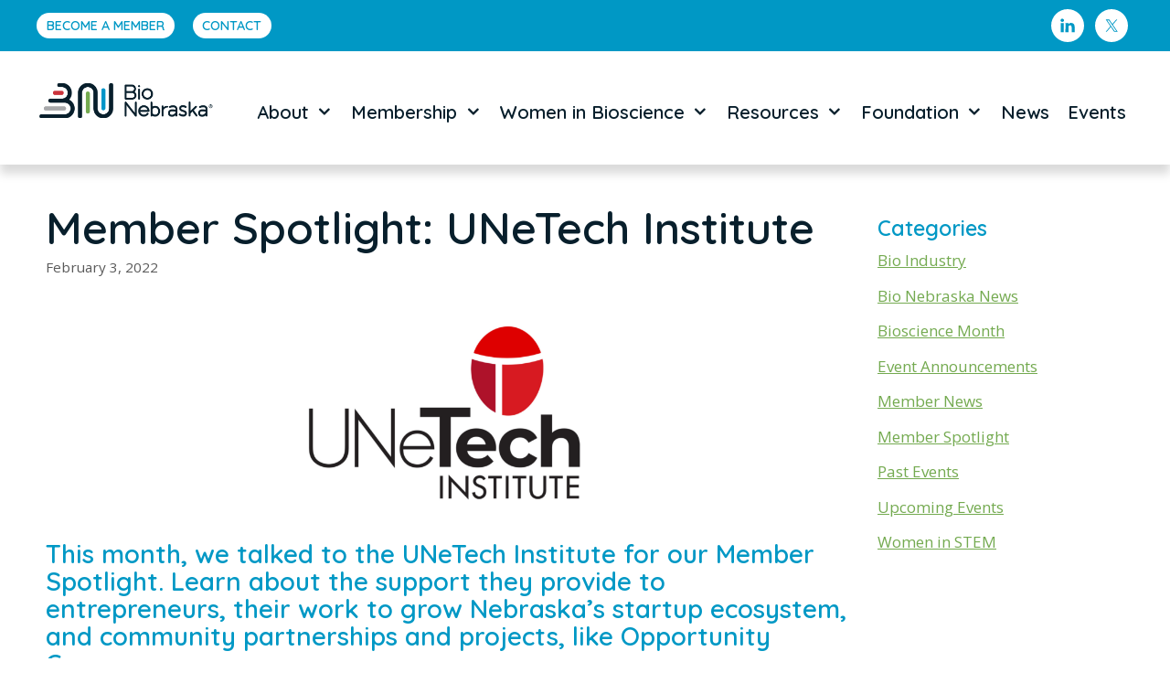

--- FILE ---
content_type: text/html; charset=UTF-8
request_url: https://www.bionebraska.org/member-spotlight-unetech-institute/
body_size: 20605
content:
<!DOCTYPE html>
<html lang="en-US">
<head>
	<meta charset="UTF-8">
	<meta name='robots' content='index, follow, max-image-preview:large, max-snippet:-1, max-video-preview:-1' />
	<style>img:is([sizes="auto" i], [sizes^="auto," i]) { contain-intrinsic-size: 3000px 1500px }</style>
	<meta name="viewport" content="width=device-width, initial-scale=1">
	<!-- This site is optimized with the Yoast SEO plugin v25.7 - https://yoast.com/wordpress/plugins/seo/ -->
	<title>Member Spotlight: UNeTech Institute - Bio Nebraska</title>
	<link rel="canonical" href="https://www.bionebraska.org/member-spotlight-unetech-institute/" />
	<meta property="og:locale" content="en_US" />
	<meta property="og:type" content="article" />
	<meta property="og:title" content="Member Spotlight: UNeTech Institute - Bio Nebraska" />
	<meta property="og:description" content="This month, we talked to the UNeTech Institute for our Member Spotlight. Learn about the support they provide to entrepreneurs, their work to grow Nebraska&#039;s startup ecosystem, and community partnerships and projects, like Opportunity Corps. Read more" />
	<meta property="og:url" content="https://www.bionebraska.org/member-spotlight-unetech-institute/" />
	<meta property="og:site_name" content="Bio Nebraska" />
	<meta property="article:published_time" content="2022-02-03T18:49:27+00:00" />
	<meta property="article:modified_time" content="2022-02-03T20:12:35+00:00" />
	<meta property="og:image" content="https://www.bionebraska.org/wp-content/uploads/2022/02/UNeTech-for-news.png" />
	<meta property="og:image:width" content="1200" />
	<meta property="og:image:height" content="628" />
	<meta property="og:image:type" content="image/png" />
	<meta name="author" content="Rob Owen" />
	<meta name="twitter:card" content="summary_large_image" />
	<meta name="twitter:label1" content="Written by" />
	<meta name="twitter:data1" content="Rob Owen" />
	<meta name="twitter:label2" content="Est. reading time" />
	<meta name="twitter:data2" content="4 minutes" />
	<script type="application/ld+json" class="yoast-schema-graph">{"@context":"https://schema.org","@graph":[{"@type":"Article","@id":"https://www.bionebraska.org/member-spotlight-unetech-institute/#article","isPartOf":{"@id":"https://www.bionebraska.org/member-spotlight-unetech-institute/"},"author":{"name":"Rob Owen","@id":"https://www.bionebraska.org/#/schema/person/d4355c9c0288f9cbe6e6ae98eaf3e15a"},"headline":"Member Spotlight: UNeTech Institute","datePublished":"2022-02-03T18:49:27+00:00","dateModified":"2022-02-03T20:12:35+00:00","mainEntityOfPage":{"@id":"https://www.bionebraska.org/member-spotlight-unetech-institute/"},"wordCount":703,"publisher":{"@id":"https://www.bionebraska.org/#organization"},"image":{"@id":"https://www.bionebraska.org/member-spotlight-unetech-institute/#primaryimage"},"thumbnailUrl":"https://www.bionebraska.org/wp-content/uploads/2022/02/UNeTech-for-news.png","articleSection":["Bio Industry","Member News","Member Spotlight"],"inLanguage":"en-US"},{"@type":"WebPage","@id":"https://www.bionebraska.org/member-spotlight-unetech-institute/","url":"https://www.bionebraska.org/member-spotlight-unetech-institute/","name":"Member Spotlight: UNeTech Institute - Bio Nebraska","isPartOf":{"@id":"https://www.bionebraska.org/#website"},"primaryImageOfPage":{"@id":"https://www.bionebraska.org/member-spotlight-unetech-institute/#primaryimage"},"image":{"@id":"https://www.bionebraska.org/member-spotlight-unetech-institute/#primaryimage"},"thumbnailUrl":"https://www.bionebraska.org/wp-content/uploads/2022/02/UNeTech-for-news.png","datePublished":"2022-02-03T18:49:27+00:00","dateModified":"2022-02-03T20:12:35+00:00","breadcrumb":{"@id":"https://www.bionebraska.org/member-spotlight-unetech-institute/#breadcrumb"},"inLanguage":"en-US","potentialAction":[{"@type":"ReadAction","target":["https://www.bionebraska.org/member-spotlight-unetech-institute/"]}]},{"@type":"ImageObject","inLanguage":"en-US","@id":"https://www.bionebraska.org/member-spotlight-unetech-institute/#primaryimage","url":"https://www.bionebraska.org/wp-content/uploads/2022/02/UNeTech-for-news.png","contentUrl":"https://www.bionebraska.org/wp-content/uploads/2022/02/UNeTech-for-news.png","width":1200,"height":628},{"@type":"BreadcrumbList","@id":"https://www.bionebraska.org/member-spotlight-unetech-institute/#breadcrumb","itemListElement":[{"@type":"ListItem","position":1,"name":"Home","item":"https://www.bionebraska.org/"},{"@type":"ListItem","position":2,"name":"News","item":"https://www.bionebraska.org/news/"},{"@type":"ListItem","position":3,"name":"Member Spotlight: UNeTech Institute"}]},{"@type":"WebSite","@id":"https://www.bionebraska.org/#website","url":"https://www.bionebraska.org/","name":"Bio Nebraska","description":"","publisher":{"@id":"https://www.bionebraska.org/#organization"},"potentialAction":[{"@type":"SearchAction","target":{"@type":"EntryPoint","urlTemplate":"https://www.bionebraska.org/?s={search_term_string}"},"query-input":{"@type":"PropertyValueSpecification","valueRequired":true,"valueName":"search_term_string"}}],"inLanguage":"en-US"},{"@type":"Organization","@id":"https://www.bionebraska.org/#organization","name":"Bio Nebraska","url":"https://www.bionebraska.org/","logo":{"@type":"ImageObject","inLanguage":"en-US","@id":"https://www.bionebraska.org/#/schema/logo/image/","url":"https://www.bionebraska.org/wp-content/uploads/2020/04/bio-ne-logo.png","contentUrl":"https://www.bionebraska.org/wp-content/uploads/2020/04/bio-ne-logo.png","width":600,"height":126,"caption":"Bio Nebraska"},"image":{"@id":"https://www.bionebraska.org/#/schema/logo/image/"}},{"@type":"Person","@id":"https://www.bionebraska.org/#/schema/person/d4355c9c0288f9cbe6e6ae98eaf3e15a","name":"Rob Owen","url":"https://www.bionebraska.org/author/rowen/"}]}</script>
	<!-- / Yoast SEO plugin. -->


<link href='https://fonts.gstatic.com' crossorigin rel='preconnect' />
<link href='https://fonts.googleapis.com' crossorigin rel='preconnect' />
<link rel="alternate" type="application/rss+xml" title="Bio Nebraska &raquo; Feed" href="https://www.bionebraska.org/feed/" />
<link rel="alternate" type="application/rss+xml" title="Bio Nebraska &raquo; Comments Feed" href="https://www.bionebraska.org/comments/feed/" />
		<!-- This site uses the Google Analytics by MonsterInsights plugin v9.7.0 - Using Analytics tracking - https://www.monsterinsights.com/ -->
							<script src="//www.googletagmanager.com/gtag/js?id=G-ZNP9BVCXXM"  data-cfasync="false" data-wpfc-render="false" async></script>
			<script data-cfasync="false" data-wpfc-render="false">
				var mi_version = '9.7.0';
				var mi_track_user = true;
				var mi_no_track_reason = '';
								var MonsterInsightsDefaultLocations = {"page_location":"https:\/\/www.bionebraska.org\/member-spotlight-unetech-institute\/"};
								if ( typeof MonsterInsightsPrivacyGuardFilter === 'function' ) {
					var MonsterInsightsLocations = (typeof MonsterInsightsExcludeQuery === 'object') ? MonsterInsightsPrivacyGuardFilter( MonsterInsightsExcludeQuery ) : MonsterInsightsPrivacyGuardFilter( MonsterInsightsDefaultLocations );
				} else {
					var MonsterInsightsLocations = (typeof MonsterInsightsExcludeQuery === 'object') ? MonsterInsightsExcludeQuery : MonsterInsightsDefaultLocations;
				}

								var disableStrs = [
										'ga-disable-G-ZNP9BVCXXM',
									];

				/* Function to detect opted out users */
				function __gtagTrackerIsOptedOut() {
					for (var index = 0; index < disableStrs.length; index++) {
						if (document.cookie.indexOf(disableStrs[index] + '=true') > -1) {
							return true;
						}
					}

					return false;
				}

				/* Disable tracking if the opt-out cookie exists. */
				if (__gtagTrackerIsOptedOut()) {
					for (var index = 0; index < disableStrs.length; index++) {
						window[disableStrs[index]] = true;
					}
				}

				/* Opt-out function */
				function __gtagTrackerOptout() {
					for (var index = 0; index < disableStrs.length; index++) {
						document.cookie = disableStrs[index] + '=true; expires=Thu, 31 Dec 2099 23:59:59 UTC; path=/';
						window[disableStrs[index]] = true;
					}
				}

				if ('undefined' === typeof gaOptout) {
					function gaOptout() {
						__gtagTrackerOptout();
					}
				}
								window.dataLayer = window.dataLayer || [];

				window.MonsterInsightsDualTracker = {
					helpers: {},
					trackers: {},
				};
				if (mi_track_user) {
					function __gtagDataLayer() {
						dataLayer.push(arguments);
					}

					function __gtagTracker(type, name, parameters) {
						if (!parameters) {
							parameters = {};
						}

						if (parameters.send_to) {
							__gtagDataLayer.apply(null, arguments);
							return;
						}

						if (type === 'event') {
														parameters.send_to = monsterinsights_frontend.v4_id;
							var hookName = name;
							if (typeof parameters['event_category'] !== 'undefined') {
								hookName = parameters['event_category'] + ':' + name;
							}

							if (typeof MonsterInsightsDualTracker.trackers[hookName] !== 'undefined') {
								MonsterInsightsDualTracker.trackers[hookName](parameters);
							} else {
								__gtagDataLayer('event', name, parameters);
							}
							
						} else {
							__gtagDataLayer.apply(null, arguments);
						}
					}

					__gtagTracker('js', new Date());
					__gtagTracker('set', {
						'developer_id.dZGIzZG': true,
											});
					if ( MonsterInsightsLocations.page_location ) {
						__gtagTracker('set', MonsterInsightsLocations);
					}
										__gtagTracker('config', 'G-ZNP9BVCXXM', {"forceSSL":"true","link_attribution":"true"} );
										window.gtag = __gtagTracker;										(function () {
						/* https://developers.google.com/analytics/devguides/collection/analyticsjs/ */
						/* ga and __gaTracker compatibility shim. */
						var noopfn = function () {
							return null;
						};
						var newtracker = function () {
							return new Tracker();
						};
						var Tracker = function () {
							return null;
						};
						var p = Tracker.prototype;
						p.get = noopfn;
						p.set = noopfn;
						p.send = function () {
							var args = Array.prototype.slice.call(arguments);
							args.unshift('send');
							__gaTracker.apply(null, args);
						};
						var __gaTracker = function () {
							var len = arguments.length;
							if (len === 0) {
								return;
							}
							var f = arguments[len - 1];
							if (typeof f !== 'object' || f === null || typeof f.hitCallback !== 'function') {
								if ('send' === arguments[0]) {
									var hitConverted, hitObject = false, action;
									if ('event' === arguments[1]) {
										if ('undefined' !== typeof arguments[3]) {
											hitObject = {
												'eventAction': arguments[3],
												'eventCategory': arguments[2],
												'eventLabel': arguments[4],
												'value': arguments[5] ? arguments[5] : 1,
											}
										}
									}
									if ('pageview' === arguments[1]) {
										if ('undefined' !== typeof arguments[2]) {
											hitObject = {
												'eventAction': 'page_view',
												'page_path': arguments[2],
											}
										}
									}
									if (typeof arguments[2] === 'object') {
										hitObject = arguments[2];
									}
									if (typeof arguments[5] === 'object') {
										Object.assign(hitObject, arguments[5]);
									}
									if ('undefined' !== typeof arguments[1].hitType) {
										hitObject = arguments[1];
										if ('pageview' === hitObject.hitType) {
											hitObject.eventAction = 'page_view';
										}
									}
									if (hitObject) {
										action = 'timing' === arguments[1].hitType ? 'timing_complete' : hitObject.eventAction;
										hitConverted = mapArgs(hitObject);
										__gtagTracker('event', action, hitConverted);
									}
								}
								return;
							}

							function mapArgs(args) {
								var arg, hit = {};
								var gaMap = {
									'eventCategory': 'event_category',
									'eventAction': 'event_action',
									'eventLabel': 'event_label',
									'eventValue': 'event_value',
									'nonInteraction': 'non_interaction',
									'timingCategory': 'event_category',
									'timingVar': 'name',
									'timingValue': 'value',
									'timingLabel': 'event_label',
									'page': 'page_path',
									'location': 'page_location',
									'title': 'page_title',
									'referrer' : 'page_referrer',
								};
								for (arg in args) {
																		if (!(!args.hasOwnProperty(arg) || !gaMap.hasOwnProperty(arg))) {
										hit[gaMap[arg]] = args[arg];
									} else {
										hit[arg] = args[arg];
									}
								}
								return hit;
							}

							try {
								f.hitCallback();
							} catch (ex) {
							}
						};
						__gaTracker.create = newtracker;
						__gaTracker.getByName = newtracker;
						__gaTracker.getAll = function () {
							return [];
						};
						__gaTracker.remove = noopfn;
						__gaTracker.loaded = true;
						window['__gaTracker'] = __gaTracker;
					})();
									} else {
										console.log("");
					(function () {
						function __gtagTracker() {
							return null;
						}

						window['__gtagTracker'] = __gtagTracker;
						window['gtag'] = __gtagTracker;
					})();
									}
			</script>
			
							<!-- / Google Analytics by MonsterInsights -->
		<script>
window._wpemojiSettings = {"baseUrl":"https:\/\/s.w.org\/images\/core\/emoji\/16.0.1\/72x72\/","ext":".png","svgUrl":"https:\/\/s.w.org\/images\/core\/emoji\/16.0.1\/svg\/","svgExt":".svg","source":{"concatemoji":"https:\/\/www.bionebraska.org\/wp-includes\/js\/wp-emoji-release.min.js?ver=6.8.3"}};
/*! This file is auto-generated */
!function(s,n){var o,i,e;function c(e){try{var t={supportTests:e,timestamp:(new Date).valueOf()};sessionStorage.setItem(o,JSON.stringify(t))}catch(e){}}function p(e,t,n){e.clearRect(0,0,e.canvas.width,e.canvas.height),e.fillText(t,0,0);var t=new Uint32Array(e.getImageData(0,0,e.canvas.width,e.canvas.height).data),a=(e.clearRect(0,0,e.canvas.width,e.canvas.height),e.fillText(n,0,0),new Uint32Array(e.getImageData(0,0,e.canvas.width,e.canvas.height).data));return t.every(function(e,t){return e===a[t]})}function u(e,t){e.clearRect(0,0,e.canvas.width,e.canvas.height),e.fillText(t,0,0);for(var n=e.getImageData(16,16,1,1),a=0;a<n.data.length;a++)if(0!==n.data[a])return!1;return!0}function f(e,t,n,a){switch(t){case"flag":return n(e,"\ud83c\udff3\ufe0f\u200d\u26a7\ufe0f","\ud83c\udff3\ufe0f\u200b\u26a7\ufe0f")?!1:!n(e,"\ud83c\udde8\ud83c\uddf6","\ud83c\udde8\u200b\ud83c\uddf6")&&!n(e,"\ud83c\udff4\udb40\udc67\udb40\udc62\udb40\udc65\udb40\udc6e\udb40\udc67\udb40\udc7f","\ud83c\udff4\u200b\udb40\udc67\u200b\udb40\udc62\u200b\udb40\udc65\u200b\udb40\udc6e\u200b\udb40\udc67\u200b\udb40\udc7f");case"emoji":return!a(e,"\ud83e\udedf")}return!1}function g(e,t,n,a){var r="undefined"!=typeof WorkerGlobalScope&&self instanceof WorkerGlobalScope?new OffscreenCanvas(300,150):s.createElement("canvas"),o=r.getContext("2d",{willReadFrequently:!0}),i=(o.textBaseline="top",o.font="600 32px Arial",{});return e.forEach(function(e){i[e]=t(o,e,n,a)}),i}function t(e){var t=s.createElement("script");t.src=e,t.defer=!0,s.head.appendChild(t)}"undefined"!=typeof Promise&&(o="wpEmojiSettingsSupports",i=["flag","emoji"],n.supports={everything:!0,everythingExceptFlag:!0},e=new Promise(function(e){s.addEventListener("DOMContentLoaded",e,{once:!0})}),new Promise(function(t){var n=function(){try{var e=JSON.parse(sessionStorage.getItem(o));if("object"==typeof e&&"number"==typeof e.timestamp&&(new Date).valueOf()<e.timestamp+604800&&"object"==typeof e.supportTests)return e.supportTests}catch(e){}return null}();if(!n){if("undefined"!=typeof Worker&&"undefined"!=typeof OffscreenCanvas&&"undefined"!=typeof URL&&URL.createObjectURL&&"undefined"!=typeof Blob)try{var e="postMessage("+g.toString()+"("+[JSON.stringify(i),f.toString(),p.toString(),u.toString()].join(",")+"));",a=new Blob([e],{type:"text/javascript"}),r=new Worker(URL.createObjectURL(a),{name:"wpTestEmojiSupports"});return void(r.onmessage=function(e){c(n=e.data),r.terminate(),t(n)})}catch(e){}c(n=g(i,f,p,u))}t(n)}).then(function(e){for(var t in e)n.supports[t]=e[t],n.supports.everything=n.supports.everything&&n.supports[t],"flag"!==t&&(n.supports.everythingExceptFlag=n.supports.everythingExceptFlag&&n.supports[t]);n.supports.everythingExceptFlag=n.supports.everythingExceptFlag&&!n.supports.flag,n.DOMReady=!1,n.readyCallback=function(){n.DOMReady=!0}}).then(function(){return e}).then(function(){var e;n.supports.everything||(n.readyCallback(),(e=n.source||{}).concatemoji?t(e.concatemoji):e.wpemoji&&e.twemoji&&(t(e.twemoji),t(e.wpemoji)))}))}((window,document),window._wpemojiSettings);
</script>
<link rel='stylesheet' id='generate-fonts-css' href='//fonts.googleapis.com/css?family=Open+Sans:300,300italic,regular,italic,600,600italic,700,700italic,800,800italic' media='all' />
<style id='wp-emoji-styles-inline-css'>

	img.wp-smiley, img.emoji {
		display: inline !important;
		border: none !important;
		box-shadow: none !important;
		height: 1em !important;
		width: 1em !important;
		margin: 0 0.07em !important;
		vertical-align: -0.1em !important;
		background: none !important;
		padding: 0 !important;
	}
</style>
<link rel='stylesheet' id='wp-block-library-css' href='https://www.bionebraska.org/wp-includes/css/dist/block-library/style.min.css?ver=6.8.3' media='all' />
<style id='classic-theme-styles-inline-css'>
/*! This file is auto-generated */
.wp-block-button__link{color:#fff;background-color:#32373c;border-radius:9999px;box-shadow:none;text-decoration:none;padding:calc(.667em + 2px) calc(1.333em + 2px);font-size:1.125em}.wp-block-file__button{background:#32373c;color:#fff;text-decoration:none}
</style>
<style id='filebird-block-filebird-gallery-style-inline-css'>
ul.filebird-block-filebird-gallery{margin:auto!important;padding:0!important;width:100%}ul.filebird-block-filebird-gallery.layout-grid{display:grid;grid-gap:20px;align-items:stretch;grid-template-columns:repeat(var(--columns),1fr);justify-items:stretch}ul.filebird-block-filebird-gallery.layout-grid li img{border:1px solid #ccc;box-shadow:2px 2px 6px 0 rgba(0,0,0,.3);height:100%;max-width:100%;-o-object-fit:cover;object-fit:cover;width:100%}ul.filebird-block-filebird-gallery.layout-masonry{-moz-column-count:var(--columns);-moz-column-gap:var(--space);column-gap:var(--space);-moz-column-width:var(--min-width);columns:var(--min-width) var(--columns);display:block;overflow:auto}ul.filebird-block-filebird-gallery.layout-masonry li{margin-bottom:var(--space)}ul.filebird-block-filebird-gallery li{list-style:none}ul.filebird-block-filebird-gallery li figure{height:100%;margin:0;padding:0;position:relative;width:100%}ul.filebird-block-filebird-gallery li figure figcaption{background:linear-gradient(0deg,rgba(0,0,0,.7),rgba(0,0,0,.3) 70%,transparent);bottom:0;box-sizing:border-box;color:#fff;font-size:.8em;margin:0;max-height:100%;overflow:auto;padding:3em .77em .7em;position:absolute;text-align:center;width:100%;z-index:2}ul.filebird-block-filebird-gallery li figure figcaption a{color:inherit}

</style>
<style id='global-styles-inline-css'>
:root{--wp--preset--aspect-ratio--square: 1;--wp--preset--aspect-ratio--4-3: 4/3;--wp--preset--aspect-ratio--3-4: 3/4;--wp--preset--aspect-ratio--3-2: 3/2;--wp--preset--aspect-ratio--2-3: 2/3;--wp--preset--aspect-ratio--16-9: 16/9;--wp--preset--aspect-ratio--9-16: 9/16;--wp--preset--color--black: #000000;--wp--preset--color--cyan-bluish-gray: #abb8c3;--wp--preset--color--white: #ffffff;--wp--preset--color--pale-pink: #f78da7;--wp--preset--color--vivid-red: #cf2e2e;--wp--preset--color--luminous-vivid-orange: #ff6900;--wp--preset--color--luminous-vivid-amber: #fcb900;--wp--preset--color--light-green-cyan: #7bdcb5;--wp--preset--color--vivid-green-cyan: #00d084;--wp--preset--color--pale-cyan-blue: #8ed1fc;--wp--preset--color--vivid-cyan-blue: #0693e3;--wp--preset--color--vivid-purple: #9b51e0;--wp--preset--color--contrast: var(--contrast);--wp--preset--color--contrast-2: var(--contrast-2);--wp--preset--color--contrast-3: var(--contrast-3);--wp--preset--color--base: var(--base);--wp--preset--color--base-2: var(--base-2);--wp--preset--color--base-3: var(--base-3);--wp--preset--color--accent: var(--accent);--wp--preset--gradient--vivid-cyan-blue-to-vivid-purple: linear-gradient(135deg,rgba(6,147,227,1) 0%,rgb(155,81,224) 100%);--wp--preset--gradient--light-green-cyan-to-vivid-green-cyan: linear-gradient(135deg,rgb(122,220,180) 0%,rgb(0,208,130) 100%);--wp--preset--gradient--luminous-vivid-amber-to-luminous-vivid-orange: linear-gradient(135deg,rgba(252,185,0,1) 0%,rgba(255,105,0,1) 100%);--wp--preset--gradient--luminous-vivid-orange-to-vivid-red: linear-gradient(135deg,rgba(255,105,0,1) 0%,rgb(207,46,46) 100%);--wp--preset--gradient--very-light-gray-to-cyan-bluish-gray: linear-gradient(135deg,rgb(238,238,238) 0%,rgb(169,184,195) 100%);--wp--preset--gradient--cool-to-warm-spectrum: linear-gradient(135deg,rgb(74,234,220) 0%,rgb(151,120,209) 20%,rgb(207,42,186) 40%,rgb(238,44,130) 60%,rgb(251,105,98) 80%,rgb(254,248,76) 100%);--wp--preset--gradient--blush-light-purple: linear-gradient(135deg,rgb(255,206,236) 0%,rgb(152,150,240) 100%);--wp--preset--gradient--blush-bordeaux: linear-gradient(135deg,rgb(254,205,165) 0%,rgb(254,45,45) 50%,rgb(107,0,62) 100%);--wp--preset--gradient--luminous-dusk: linear-gradient(135deg,rgb(255,203,112) 0%,rgb(199,81,192) 50%,rgb(65,88,208) 100%);--wp--preset--gradient--pale-ocean: linear-gradient(135deg,rgb(255,245,203) 0%,rgb(182,227,212) 50%,rgb(51,167,181) 100%);--wp--preset--gradient--electric-grass: linear-gradient(135deg,rgb(202,248,128) 0%,rgb(113,206,126) 100%);--wp--preset--gradient--midnight: linear-gradient(135deg,rgb(2,3,129) 0%,rgb(40,116,252) 100%);--wp--preset--font-size--small: 13px;--wp--preset--font-size--medium: 20px;--wp--preset--font-size--large: 36px;--wp--preset--font-size--x-large: 42px;--wp--preset--spacing--20: 0.44rem;--wp--preset--spacing--30: 0.67rem;--wp--preset--spacing--40: 1rem;--wp--preset--spacing--50: 1.5rem;--wp--preset--spacing--60: 2.25rem;--wp--preset--spacing--70: 3.38rem;--wp--preset--spacing--80: 5.06rem;--wp--preset--shadow--natural: 6px 6px 9px rgba(0, 0, 0, 0.2);--wp--preset--shadow--deep: 12px 12px 50px rgba(0, 0, 0, 0.4);--wp--preset--shadow--sharp: 6px 6px 0px rgba(0, 0, 0, 0.2);--wp--preset--shadow--outlined: 6px 6px 0px -3px rgba(255, 255, 255, 1), 6px 6px rgba(0, 0, 0, 1);--wp--preset--shadow--crisp: 6px 6px 0px rgba(0, 0, 0, 1);}:where(.is-layout-flex){gap: 0.5em;}:where(.is-layout-grid){gap: 0.5em;}body .is-layout-flex{display: flex;}.is-layout-flex{flex-wrap: wrap;align-items: center;}.is-layout-flex > :is(*, div){margin: 0;}body .is-layout-grid{display: grid;}.is-layout-grid > :is(*, div){margin: 0;}:where(.wp-block-columns.is-layout-flex){gap: 2em;}:where(.wp-block-columns.is-layout-grid){gap: 2em;}:where(.wp-block-post-template.is-layout-flex){gap: 1.25em;}:where(.wp-block-post-template.is-layout-grid){gap: 1.25em;}.has-black-color{color: var(--wp--preset--color--black) !important;}.has-cyan-bluish-gray-color{color: var(--wp--preset--color--cyan-bluish-gray) !important;}.has-white-color{color: var(--wp--preset--color--white) !important;}.has-pale-pink-color{color: var(--wp--preset--color--pale-pink) !important;}.has-vivid-red-color{color: var(--wp--preset--color--vivid-red) !important;}.has-luminous-vivid-orange-color{color: var(--wp--preset--color--luminous-vivid-orange) !important;}.has-luminous-vivid-amber-color{color: var(--wp--preset--color--luminous-vivid-amber) !important;}.has-light-green-cyan-color{color: var(--wp--preset--color--light-green-cyan) !important;}.has-vivid-green-cyan-color{color: var(--wp--preset--color--vivid-green-cyan) !important;}.has-pale-cyan-blue-color{color: var(--wp--preset--color--pale-cyan-blue) !important;}.has-vivid-cyan-blue-color{color: var(--wp--preset--color--vivid-cyan-blue) !important;}.has-vivid-purple-color{color: var(--wp--preset--color--vivid-purple) !important;}.has-black-background-color{background-color: var(--wp--preset--color--black) !important;}.has-cyan-bluish-gray-background-color{background-color: var(--wp--preset--color--cyan-bluish-gray) !important;}.has-white-background-color{background-color: var(--wp--preset--color--white) !important;}.has-pale-pink-background-color{background-color: var(--wp--preset--color--pale-pink) !important;}.has-vivid-red-background-color{background-color: var(--wp--preset--color--vivid-red) !important;}.has-luminous-vivid-orange-background-color{background-color: var(--wp--preset--color--luminous-vivid-orange) !important;}.has-luminous-vivid-amber-background-color{background-color: var(--wp--preset--color--luminous-vivid-amber) !important;}.has-light-green-cyan-background-color{background-color: var(--wp--preset--color--light-green-cyan) !important;}.has-vivid-green-cyan-background-color{background-color: var(--wp--preset--color--vivid-green-cyan) !important;}.has-pale-cyan-blue-background-color{background-color: var(--wp--preset--color--pale-cyan-blue) !important;}.has-vivid-cyan-blue-background-color{background-color: var(--wp--preset--color--vivid-cyan-blue) !important;}.has-vivid-purple-background-color{background-color: var(--wp--preset--color--vivid-purple) !important;}.has-black-border-color{border-color: var(--wp--preset--color--black) !important;}.has-cyan-bluish-gray-border-color{border-color: var(--wp--preset--color--cyan-bluish-gray) !important;}.has-white-border-color{border-color: var(--wp--preset--color--white) !important;}.has-pale-pink-border-color{border-color: var(--wp--preset--color--pale-pink) !important;}.has-vivid-red-border-color{border-color: var(--wp--preset--color--vivid-red) !important;}.has-luminous-vivid-orange-border-color{border-color: var(--wp--preset--color--luminous-vivid-orange) !important;}.has-luminous-vivid-amber-border-color{border-color: var(--wp--preset--color--luminous-vivid-amber) !important;}.has-light-green-cyan-border-color{border-color: var(--wp--preset--color--light-green-cyan) !important;}.has-vivid-green-cyan-border-color{border-color: var(--wp--preset--color--vivid-green-cyan) !important;}.has-pale-cyan-blue-border-color{border-color: var(--wp--preset--color--pale-cyan-blue) !important;}.has-vivid-cyan-blue-border-color{border-color: var(--wp--preset--color--vivid-cyan-blue) !important;}.has-vivid-purple-border-color{border-color: var(--wp--preset--color--vivid-purple) !important;}.has-vivid-cyan-blue-to-vivid-purple-gradient-background{background: var(--wp--preset--gradient--vivid-cyan-blue-to-vivid-purple) !important;}.has-light-green-cyan-to-vivid-green-cyan-gradient-background{background: var(--wp--preset--gradient--light-green-cyan-to-vivid-green-cyan) !important;}.has-luminous-vivid-amber-to-luminous-vivid-orange-gradient-background{background: var(--wp--preset--gradient--luminous-vivid-amber-to-luminous-vivid-orange) !important;}.has-luminous-vivid-orange-to-vivid-red-gradient-background{background: var(--wp--preset--gradient--luminous-vivid-orange-to-vivid-red) !important;}.has-very-light-gray-to-cyan-bluish-gray-gradient-background{background: var(--wp--preset--gradient--very-light-gray-to-cyan-bluish-gray) !important;}.has-cool-to-warm-spectrum-gradient-background{background: var(--wp--preset--gradient--cool-to-warm-spectrum) !important;}.has-blush-light-purple-gradient-background{background: var(--wp--preset--gradient--blush-light-purple) !important;}.has-blush-bordeaux-gradient-background{background: var(--wp--preset--gradient--blush-bordeaux) !important;}.has-luminous-dusk-gradient-background{background: var(--wp--preset--gradient--luminous-dusk) !important;}.has-pale-ocean-gradient-background{background: var(--wp--preset--gradient--pale-ocean) !important;}.has-electric-grass-gradient-background{background: var(--wp--preset--gradient--electric-grass) !important;}.has-midnight-gradient-background{background: var(--wp--preset--gradient--midnight) !important;}.has-small-font-size{font-size: var(--wp--preset--font-size--small) !important;}.has-medium-font-size{font-size: var(--wp--preset--font-size--medium) !important;}.has-large-font-size{font-size: var(--wp--preset--font-size--large) !important;}.has-x-large-font-size{font-size: var(--wp--preset--font-size--x-large) !important;}
:where(.wp-block-post-template.is-layout-flex){gap: 1.25em;}:where(.wp-block-post-template.is-layout-grid){gap: 1.25em;}
:where(.wp-block-columns.is-layout-flex){gap: 2em;}:where(.wp-block-columns.is-layout-grid){gap: 2em;}
:root :where(.wp-block-pullquote){font-size: 1.5em;line-height: 1.6;}
</style>
<link rel='stylesheet' id='wp-show-posts-css' href='https://www.bionebraska.org/wp-content/plugins/wp-show-posts/css/wp-show-posts-min.css?ver=1.1.6' media='all' />
<link rel='stylesheet' id='generate-style-css' href='https://www.bionebraska.org/wp-content/themes/generatepress/assets/css/all.min.css?ver=3.6.0' media='all' />
<style id='generate-style-inline-css'>
body{background-color:#ffffff;color:#3a3a3a;}a{color:#74aa50;}a:hover, a:focus, a:active{color:#1e73be;}body .grid-container{max-width:1200px;}.wp-block-group__inner-container{max-width:1200px;margin-left:auto;margin-right:auto;}@media (max-width: 660px) and (min-width: 951px){.inside-header{display:flex;flex-direction:column;align-items:center;}.site-logo, .site-branding{margin-bottom:1.5em;}#site-navigation{margin:0 auto;}.header-widget{margin-top:1.5em;}}.site-header .header-image{width:190px;}:root{--contrast:#222222;--contrast-2:#575760;--contrast-3:#b2b2be;--base:#f0f0f0;--base-2:#f7f8f9;--base-3:#ffffff;--accent:#1e73be;}:root .has-contrast-color{color:var(--contrast);}:root .has-contrast-background-color{background-color:var(--contrast);}:root .has-contrast-2-color{color:var(--contrast-2);}:root .has-contrast-2-background-color{background-color:var(--contrast-2);}:root .has-contrast-3-color{color:var(--contrast-3);}:root .has-contrast-3-background-color{background-color:var(--contrast-3);}:root .has-base-color{color:var(--base);}:root .has-base-background-color{background-color:var(--base);}:root .has-base-2-color{color:var(--base-2);}:root .has-base-2-background-color{background-color:var(--base-2);}:root .has-base-3-color{color:var(--base-3);}:root .has-base-3-background-color{background-color:var(--base-3);}:root .has-accent-color{color:var(--accent);}:root .has-accent-background-color{background-color:var(--accent);}body, button, input, select, textarea{font-family:"Open Sans", sans-serif;}body{line-height:1.5;}.entry-content > [class*="wp-block-"]:not(:last-child):not(.wp-block-heading){margin-bottom:1.5em;}.main-title{font-size:45px;}.main-navigation .main-nav ul ul li a{font-size:14px;}.sidebar .widget, .footer-widgets .widget{font-size:17px;}h1{font-weight:300;font-size:40px;}h2{font-weight:300;font-size:30px;}h3{font-size:20px;}h4{font-size:inherit;}h5{font-size:inherit;}@media (max-width:768px){.main-title{font-size:30px;}h1{font-size:30px;}h2{font-size:25px;}}.top-bar{background-color:#636363;color:#ffffff;}.top-bar a{color:#ffffff;}.top-bar a:hover{color:#303030;}.site-header{background-color:#ffffff;color:#3a3a3a;}.site-header a{color:#3a3a3a;}.main-title a,.main-title a:hover{color:#222222;}.site-description{color:#757575;}.main-navigation,.main-navigation ul ul{background-color:#222222;}.main-navigation .main-nav ul li a, .main-navigation .menu-toggle, .main-navigation .menu-bar-items{color:#ffffff;}.main-navigation .main-nav ul li:not([class*="current-menu-"]):hover > a, .main-navigation .main-nav ul li:not([class*="current-menu-"]):focus > a, .main-navigation .main-nav ul li.sfHover:not([class*="current-menu-"]) > a, .main-navigation .menu-bar-item:hover > a, .main-navigation .menu-bar-item.sfHover > a{color:#ffffff;background-color:#3f3f3f;}button.menu-toggle:hover,button.menu-toggle:focus,.main-navigation .mobile-bar-items a,.main-navigation .mobile-bar-items a:hover,.main-navigation .mobile-bar-items a:focus{color:#ffffff;}.main-navigation .main-nav ul li[class*="current-menu-"] > a{color:#ffffff;background-color:#3f3f3f;}.navigation-search input[type="search"],.navigation-search input[type="search"]:active, .navigation-search input[type="search"]:focus, .main-navigation .main-nav ul li.search-item.active > a, .main-navigation .menu-bar-items .search-item.active > a{color:#ffffff;background-color:#3f3f3f;}.main-navigation ul ul{background-color:#3f3f3f;}.main-navigation .main-nav ul ul li a{color:#ffffff;}.main-navigation .main-nav ul ul li:not([class*="current-menu-"]):hover > a,.main-navigation .main-nav ul ul li:not([class*="current-menu-"]):focus > a, .main-navigation .main-nav ul ul li.sfHover:not([class*="current-menu-"]) > a{color:#ffffff;background-color:#4f4f4f;}.main-navigation .main-nav ul ul li[class*="current-menu-"] > a{color:#ffffff;background-color:#4f4f4f;}.separate-containers .inside-article, .separate-containers .comments-area, .separate-containers .page-header, .one-container .container, .separate-containers .paging-navigation, .inside-page-header{background-color:#ffffff;}.entry-meta{color:#595959;}.entry-meta a{color:#595959;}.entry-meta a:hover{color:#1e73be;}.sidebar .widget{background-color:#ffffff;}.sidebar .widget .widget-title{color:#000000;}.footer-widgets{background-color:#ffffff;}.footer-widgets .widget-title{color:#000000;}.site-info{color:#ffffff;background-color:#222222;}.site-info a{color:#ffffff;}.site-info a:hover{color:#606060;}.footer-bar .widget_nav_menu .current-menu-item a{color:#606060;}input[type="text"],input[type="email"],input[type="url"],input[type="password"],input[type="search"],input[type="tel"],input[type="number"],textarea,select{color:#666666;background-color:#fafafa;border-color:#cccccc;}input[type="text"]:focus,input[type="email"]:focus,input[type="url"]:focus,input[type="password"]:focus,input[type="search"]:focus,input[type="tel"]:focus,input[type="number"]:focus,textarea:focus,select:focus{color:#666666;background-color:#ffffff;border-color:#bfbfbf;}button,html input[type="button"],input[type="reset"],input[type="submit"],a.button,a.wp-block-button__link:not(.has-background){color:#ffffff;background-color:#666666;}button:hover,html input[type="button"]:hover,input[type="reset"]:hover,input[type="submit"]:hover,a.button:hover,button:focus,html input[type="button"]:focus,input[type="reset"]:focus,input[type="submit"]:focus,a.button:focus,a.wp-block-button__link:not(.has-background):active,a.wp-block-button__link:not(.has-background):focus,a.wp-block-button__link:not(.has-background):hover{color:#ffffff;background-color:#3f3f3f;}a.generate-back-to-top{background-color:rgba( 0,0,0,0.4 );color:#ffffff;}a.generate-back-to-top:hover,a.generate-back-to-top:focus{background-color:rgba( 0,0,0,0.6 );color:#ffffff;}:root{--gp-search-modal-bg-color:var(--base-3);--gp-search-modal-text-color:var(--contrast);--gp-search-modal-overlay-bg-color:rgba(0,0,0,0.2);}@media (max-width: 950px){.main-navigation .menu-bar-item:hover > a, .main-navigation .menu-bar-item.sfHover > a{background:none;color:#ffffff;}}.inside-top-bar{padding:10px;}.inside-header{padding:35px 5px 35px 10px;}.separate-containers .inside-article, .separate-containers .comments-area, .separate-containers .page-header, .separate-containers .paging-navigation, .one-container .site-content, .inside-page-header{padding:40px 10px 40px 10px;}.site-main .wp-block-group__inner-container{padding:40px 10px 40px 10px;}.entry-content .alignwide, body:not(.no-sidebar) .entry-content .alignfull{margin-left:-10px;width:calc(100% + 20px);max-width:calc(100% + 20px);}.one-container.right-sidebar .site-main,.one-container.both-right .site-main{margin-right:10px;}.one-container.left-sidebar .site-main,.one-container.both-left .site-main{margin-left:10px;}.one-container.both-sidebars .site-main{margin:0px 10px 0px 10px;}.separate-containers .widget, .separate-containers .site-main > *, .separate-containers .page-header, .widget-area .main-navigation{margin-bottom:0px;}.separate-containers .site-main{margin:0px;}.both-right.separate-containers .inside-left-sidebar{margin-right:0px;}.both-right.separate-containers .inside-right-sidebar{margin-left:0px;}.both-left.separate-containers .inside-left-sidebar{margin-right:0px;}.both-left.separate-containers .inside-right-sidebar{margin-left:0px;}.separate-containers .page-header-image, .separate-containers .page-header-contained, .separate-containers .page-header-image-single, .separate-containers .page-header-content-single{margin-top:0px;}.separate-containers .inside-right-sidebar, .separate-containers .inside-left-sidebar{margin-top:0px;margin-bottom:0px;}.rtl .menu-item-has-children .dropdown-menu-toggle{padding-left:20px;}.rtl .main-navigation .main-nav ul li.menu-item-has-children > a{padding-right:20px;}.footer-widgets{padding:40px 10px 40px 10px;}.site-info{padding:2px 20px 20px 20px;}@media (max-width:768px){.separate-containers .inside-article, .separate-containers .comments-area, .separate-containers .page-header, .separate-containers .paging-navigation, .one-container .site-content, .inside-page-header{padding:30px;}.site-main .wp-block-group__inner-container{padding:30px;}.site-info{padding-right:10px;padding-left:10px;}.entry-content .alignwide, body:not(.no-sidebar) .entry-content .alignfull{margin-left:-30px;width:calc(100% + 60px);max-width:calc(100% + 60px);}}.one-container .sidebar .widget{padding:0px;}/* End cached CSS */@media (max-width: 950px){.main-navigation .menu-toggle,.main-navigation .mobile-bar-items,.sidebar-nav-mobile:not(#sticky-placeholder){display:block;}.main-navigation ul,.gen-sidebar-nav{display:none;}[class*="nav-float-"] .site-header .inside-header > *{float:none;clear:both;}}
.dynamic-author-image-rounded{border-radius:100%;}.dynamic-featured-image, .dynamic-author-image{vertical-align:middle;}.one-container.blog .dynamic-content-template:not(:last-child), .one-container.archive .dynamic-content-template:not(:last-child){padding-bottom:0px;}.dynamic-entry-excerpt > p:last-child{margin-bottom:0px;}
.main-navigation.toggled .main-nav > ul{background-color: #222222}
</style>
<link rel='stylesheet' id='generate-font-icons-css' href='https://www.bionebraska.org/wp-content/themes/generatepress/assets/css/components/font-icons.min.css?ver=3.6.0' media='all' />
<link rel='stylesheet' id='generate-child-css' href='https://www.bionebraska.org/wp-content/themes/generatepress-child/style.css?ver=1600161650' media='all' />
<link rel='stylesheet' id='simple-social-icons-font-css' href='https://www.bionebraska.org/wp-content/plugins/simple-social-icons/css/style.css?ver=3.0.2' media='all' />
<link rel='stylesheet' id='generate-blog-columns-css' href='https://www.bionebraska.org/wp-content/plugins/gp-premium/blog/functions/css/columns.min.css?ver=2.5.5' media='all' />
<link rel='stylesheet' id='generate-offside-css' href='https://www.bionebraska.org/wp-content/plugins/gp-premium/menu-plus/functions/css/offside.min.css?ver=2.5.5' media='all' />
<style id='generate-offside-inline-css'>
:root{--gp-slideout-width:265px;}.slideout-navigation.main-navigation .main-nav ul li a{font-weight:normal;text-transform:none;}.slideout-navigation.main-navigation.do-overlay .main-nav ul ul li a{font-size:1em;}.slideout-navigation, .slideout-navigation a{color:#ffffff;}.slideout-navigation button.slideout-exit{color:#ffffff;padding-left:20px;padding-right:20px;}.slideout-navigation .dropdown-menu-toggle:before{content:"\f107";}.slideout-navigation .sfHover > a .dropdown-menu-toggle:before{content:"\f106";}@media (max-width: 950px){.menu-bar-item.slideout-toggle{display:none;}}
</style>
<link rel='stylesheet' id='gp-premium-icons-css' href='https://www.bionebraska.org/wp-content/plugins/gp-premium/general/icons/icons.min.css?ver=2.5.5' media='all' />
<link rel='stylesheet' id='generate-navigation-branding-css' href='https://www.bionebraska.org/wp-content/plugins/gp-premium/menu-plus/functions/css/navigation-branding.min.css?ver=2.5.5' media='all' />
<style id='generate-navigation-branding-inline-css'>
@media (max-width: 950px){.site-header, #site-navigation, #sticky-navigation{display:none !important;opacity:0.0;}#mobile-header{display:block !important;width:100% !important;}#mobile-header .main-nav > ul{display:none;}#mobile-header.toggled .main-nav > ul, #mobile-header .menu-toggle, #mobile-header .mobile-bar-items{display:block;}#mobile-header .main-nav{-ms-flex:0 0 100%;flex:0 0 100%;-webkit-box-ordinal-group:5;-ms-flex-order:4;order:4;}}.navigation-branding .main-title{font-size:25px;font-weight:bold;}.navigation-branding img, .site-logo.mobile-header-logo img{height:60px;width:auto;}.navigation-branding .main-title{line-height:60px;}@media (max-width: 1210px){#site-navigation .navigation-branding, #sticky-navigation .navigation-branding{margin-left:10px;}}@media (max-width: 950px){.main-navigation:not(.slideout-navigation) .main-nav{-ms-flex:0 0 100%;flex:0 0 100%;}.main-navigation:not(.slideout-navigation) .inside-navigation{-ms-flex-wrap:wrap;flex-wrap:wrap;display:-webkit-box;display:-ms-flexbox;display:flex;}.nav-aligned-center .navigation-branding, .nav-aligned-left .navigation-branding{margin-right:auto;}.nav-aligned-center  .main-navigation.has-branding:not(.slideout-navigation) .inside-navigation .main-nav,.nav-aligned-center  .main-navigation.has-sticky-branding.navigation-stick .inside-navigation .main-nav,.nav-aligned-left  .main-navigation.has-branding:not(.slideout-navigation) .inside-navigation .main-nav,.nav-aligned-left  .main-navigation.has-sticky-branding.navigation-stick .inside-navigation .main-nav{margin-right:0px;}}
</style>
<script src="https://www.bionebraska.org/wp-includes/js/jquery/jquery.min.js?ver=3.7.1" id="jquery-core-js"></script>
<script src="https://www.bionebraska.org/wp-content/plugins/google-analytics-for-wordpress/assets/js/frontend-gtag.min.js?ver=9.7.0" id="monsterinsights-frontend-script-js" async data-wp-strategy="async"></script>
<script data-cfasync="false" data-wpfc-render="false" id='monsterinsights-frontend-script-js-extra'>var monsterinsights_frontend = {"js_events_tracking":"true","download_extensions":"doc,pdf,ppt,zip,xls,docx,pptx,xlsx","inbound_paths":"[{\"path\":\"\\\/go\\\/\",\"label\":\"affiliate\"},{\"path\":\"\\\/recommend\\\/\",\"label\":\"affiliate\"}]","home_url":"https:\/\/www.bionebraska.org","hash_tracking":"false","v4_id":"G-ZNP9BVCXXM"};</script>
<link rel="https://api.w.org/" href="https://www.bionebraska.org/wp-json/" /><link rel="alternate" title="JSON" type="application/json" href="https://www.bionebraska.org/wp-json/wp/v2/posts/6540" /><link rel="EditURI" type="application/rsd+xml" title="RSD" href="https://www.bionebraska.org/xmlrpc.php?rsd" />
<meta name="generator" content="WordPress 6.8.3" />
<link rel='shortlink' href='https://www.bionebraska.org/?p=6540' />
<link rel="alternate" title="oEmbed (JSON)" type="application/json+oembed" href="https://www.bionebraska.org/wp-json/oembed/1.0/embed?url=https%3A%2F%2Fwww.bionebraska.org%2Fmember-spotlight-unetech-institute%2F" />
<link rel="alternate" title="oEmbed (XML)" type="text/xml+oembed" href="https://www.bionebraska.org/wp-json/oembed/1.0/embed?url=https%3A%2F%2Fwww.bionebraska.org%2Fmember-spotlight-unetech-institute%2F&#038;format=xml" />
<!-- Stream WordPress user activity plugin v4.1.1 -->
<script>document.documentElement.className += " js";</script>
<meta name="generator" content="Elementor 3.31.2; features: additional_custom_breakpoints, e_element_cache; settings: css_print_method-external, google_font-enabled, font_display-auto">
			<style>
				.e-con.e-parent:nth-of-type(n+4):not(.e-lazyloaded):not(.e-no-lazyload),
				.e-con.e-parent:nth-of-type(n+4):not(.e-lazyloaded):not(.e-no-lazyload) * {
					background-image: none !important;
				}
				@media screen and (max-height: 1024px) {
					.e-con.e-parent:nth-of-type(n+3):not(.e-lazyloaded):not(.e-no-lazyload),
					.e-con.e-parent:nth-of-type(n+3):not(.e-lazyloaded):not(.e-no-lazyload) * {
						background-image: none !important;
					}
				}
				@media screen and (max-height: 640px) {
					.e-con.e-parent:nth-of-type(n+2):not(.e-lazyloaded):not(.e-no-lazyload),
					.e-con.e-parent:nth-of-type(n+2):not(.e-lazyloaded):not(.e-no-lazyload) * {
						background-image: none !important;
					}
				}
			</style>
			<link rel="icon" href="https://www.bionebraska.org/wp-content/uploads/2020/04/cropped-bio-ne-favicon-32x32.png" sizes="32x32" />
<link rel="icon" href="https://www.bionebraska.org/wp-content/uploads/2020/04/cropped-bio-ne-favicon-192x192.png" sizes="192x192" />
<link rel="apple-touch-icon" href="https://www.bionebraska.org/wp-content/uploads/2020/04/cropped-bio-ne-favicon-180x180.png" />
<meta name="msapplication-TileImage" content="https://www.bionebraska.org/wp-content/uploads/2020/04/cropped-bio-ne-favicon-270x270.png" />
		<style id="wp-custom-css">
			h2{  
	font-size: 1.75rem;
	line-height: 1.1em;
	margin-top: .65em;
	margin-bottom: .3em;
}

h3{  
	font-size: 1.55rem;
	line-height: 1.1em;
	margin-top: .65em;
}

h4{  
	font-size: 1.45rem;
	font-weight: 600;
	line-height: 1em;
	margin-top: .75em;

}

h5{  
	font-size: 1.3rem;
	margin-top: .75em;
}

h6{  
	font-size: 1.2rem;
	line-height: 1.2em;
}

hr {
    background-color: #227;
    border-radius: 1px;
    height: 2px;
    margin-bottom: 40px;
    margin-top: 40px;
		border: none !important;
}



/*Gutenberg group block spacing*/
.site-main .wp-block-group__inner-container {
	padding: 5px 0px 0px 0px;
}

figcaption{
	font-size: 0.85em;
}		</style>
		</head>

<body class="wp-singular post-template-default single single-post postid-6540 single-format-standard wp-custom-logo wp-embed-responsive wp-theme-generatepress wp-child-theme-generatepress-child post-image-below-header post-image-aligned-center slideout-enabled slideout-mobile sticky-menu-fade mobile-header mobile-header-logo mobile-header-sticky right-sidebar nav-float-right separate-containers fluid-header active-footer-widgets-2 header-aligned-left dropdown-hover elementor-default elementor-kit-18" itemtype="https://schema.org/Blog" itemscope>
	<a class="screen-reader-text skip-link" href="#content" title="Skip to content">Skip to content</a>		<div class="top-bar top-bar-align-left">
			<div class="inside-top-bar grid-container grid-parent">
				<aside id="nav_menu-2" class="widget inner-padding widget_nav_menu"><div class="menu-top-bar-links-container"><ul id="menu-top-bar-links" class="menu"><li id="menu-item-330" class="menu-item menu-item-type-post_type menu-item-object-page menu-item-330"><a href="https://www.bionebraska.org/become-a-member/">Become A Member</a></li>
<li id="menu-item-297" class="bio-ne-button menu-item menu-item-type-post_type menu-item-object-page menu-item-297"><a href="https://www.bionebraska.org/contact/">Contact</a></li>
</ul></div></aside><aside id="simple-social-icons-2" class="widget inner-padding simple-social-icons"><ul class="alignright"><li class="ssi-linkedin"><a href="https://www.linkedin.com/company/bio-nebraska-life-sciences-assocation/" ><svg role="img" class="social-linkedin" aria-labelledby="social-linkedin-2"><title id="social-linkedin-2">LinkedIn</title><use xlink:href="https://www.bionebraska.org/wp-content/plugins/simple-social-icons/symbol-defs.svg#social-linkedin"></use></svg></a></li><li class="ssi-twitter"><a href="https://twitter.com/bionebraska" ><svg role="img" class="social-twitter" aria-labelledby="social-twitter-2"><title id="social-twitter-2">Twitter</title><use xlink:href="https://www.bionebraska.org/wp-content/plugins/simple-social-icons/symbol-defs.svg#social-twitter"></use></svg></a></li></ul></aside>			</div>
		</div>
				<header class="site-header" id="masthead" aria-label="Site"  itemtype="https://schema.org/WPHeader" itemscope>
			<div class="inside-header grid-container grid-parent">
				<div class="site-logo">
					<a href="https://www.bionebraska.org/" rel="home">
						<img  class="header-image is-logo-image" alt="Bio Nebraska" src="https://www.bionebraska.org/wp-content/uploads/2022/04/cropped-Bio-Nebraska-RGB-vertical-stacked-with-R-symbol.png" />
					</a>
				</div>		<nav class="main-navigation grid-container grid-parent sub-menu-right" id="site-navigation" aria-label="Primary"  itemtype="https://schema.org/SiteNavigationElement" itemscope>
			<div class="inside-navigation grid-container grid-parent">
								<button class="menu-toggle" aria-controls="generate-slideout-menu" aria-expanded="false">
					<span class="mobile-menu">Menu</span>				</button>
				<div id="primary-menu" class="main-nav"><ul id="menu-main-nav" class=" menu sf-menu"><li id="menu-item-135" class="menu-item menu-item-type-post_type menu-item-object-page menu-item-has-children menu-item-135"><a href="https://www.bionebraska.org/about/">About<span role="presentation" class="dropdown-menu-toggle"></span></a>
<ul class="sub-menu">
	<li id="menu-item-1120" class="menu-item menu-item-type-post_type menu-item-object-page menu-item-1120"><a href="https://www.bionebraska.org/about/about-bio-nebraska/">About Bio Nebraska</a></li>
	<li id="menu-item-731" class="menu-item menu-item-type-post_type menu-item-object-page menu-item-731"><a href="https://www.bionebraska.org/about/leadership/">Leadership</a></li>
	<li id="menu-item-1181" class="menu-item menu-item-type-post_type menu-item-object-page menu-item-1181"><a href="https://www.bionebraska.org/about/corporate-sponsors/">Corporate Sponsors</a></li>
	<li id="menu-item-1523" class="menu-item menu-item-type-post_type menu-item-object-page menu-item-1523"><a href="https://www.bionebraska.org/about/about-our-logo/">Our New Identity</a></li>
</ul>
</li>
<li id="menu-item-136" class="menu-item menu-item-type-post_type menu-item-object-page menu-item-has-children menu-item-136"><a href="https://www.bionebraska.org/membership/">Membership<span role="presentation" class="dropdown-menu-toggle"></span></a>
<ul class="sub-menu">
	<li id="menu-item-1133" class="menu-item menu-item-type-post_type menu-item-object-page menu-item-1133"><a href="https://www.bionebraska.org/membership/benefits-of-membership/">Benefits of Membership</a></li>
	<li id="menu-item-239" class="menu-item menu-item-type-post_type menu-item-object-page menu-item-239"><a href="https://www.bionebraska.org/membership/member-directory/">Member Directory</a></li>
	<li id="menu-item-244" class="menu-item menu-item-type-post_type menu-item-object-page menu-item-244"><a href="https://www.bionebraska.org/membership/purchasing-program/">Purchasing Program</a></li>
	<li id="menu-item-289" class="menu-item menu-item-type-post_type menu-item-object-page menu-item-289"><a href="https://www.bionebraska.org/become-a-member/">Become a Member</a></li>
	<li id="menu-item-2023" class="menu-item menu-item-type-post_type menu-item-object-page menu-item-2023"><a href="https://www.bionebraska.org/membership/pay-online/">Pay Online</a></li>
</ul>
</li>
<li id="menu-item-140" class="menu-item menu-item-type-post_type menu-item-object-page menu-item-has-children menu-item-140"><a href="https://www.bionebraska.org/women-in-stem/">Women in Bioscience<span role="presentation" class="dropdown-menu-toggle"></span></a>
<ul class="sub-menu">
	<li id="menu-item-1136" class="menu-item menu-item-type-post_type menu-item-object-page menu-item-1136"><a href="https://www.bionebraska.org/women-in-stem/women-in-stem-overview/">About</a></li>
	<li id="menu-item-1103" class="menu-item menu-item-type-post_type menu-item-object-page menu-item-1103"><a href="https://www.bionebraska.org/women-in-stem/women-in-bioscience-sponsors/">Women in Bioscience Sponsors</a></li>
</ul>
</li>
<li id="menu-item-139" class="menu-item menu-item-type-post_type menu-item-object-page menu-item-has-children menu-item-139"><a href="https://www.bionebraska.org/resources/">Resources<span role="presentation" class="dropdown-menu-toggle"></span></a>
<ul class="sub-menu">
	<li id="menu-item-794" class="menu-item menu-item-type-post_type menu-item-object-page menu-item-794"><a href="https://www.bionebraska.org/resources/advocacy/">Advocacy</a></li>
	<li id="menu-item-398" class="menu-item menu-item-type-post_type menu-item-object-page menu-item-398"><a href="https://www.bionebraska.org/resources/media-resources/">Media Resources</a></li>
	<li id="menu-item-744" class="menu-item menu-item-type-post_type menu-item-object-page menu-item-744"><a href="https://www.bionebraska.org/resources/careers/">Careers</a></li>
	<li id="menu-item-1106" class="menu-item menu-item-type-post_type menu-item-object-page menu-item-1106"><a href="https://www.bionebraska.org/resources/industry-partners/">Industry Partners</a></li>
	<li id="menu-item-875" class="menu-item menu-item-type-post_type menu-item-object-page menu-item-875"><a href="https://www.bionebraska.org/resources/industry-reports-studies/">Industry Reports &#038; Studies</a></li>
</ul>
</li>
<li id="menu-item-48679" class="menu-item menu-item-type-post_type menu-item-object-page menu-item-has-children menu-item-48679"><a href="https://www.bionebraska.org/foundation/">Foundation<span role="presentation" class="dropdown-menu-toggle"></span></a>
<ul class="sub-menu">
	<li id="menu-item-48681" class="menu-item menu-item-type-post_type menu-item-object-page menu-item-48681"><a href="https://www.bionebraska.org/foundation/">About</a></li>
	<li id="menu-item-6626" class="menu-item menu-item-type-post_type menu-item-object-page menu-item-has-children menu-item-6626"><a href="https://www.bionebraska.org/stem-scholarship/">Scholarships<span role="presentation" class="dropdown-menu-toggle"></span></a>
	<ul class="sub-menu">
		<li id="menu-item-51546" class="menu-item menu-item-type-post_type menu-item-object-page menu-item-51546"><a href="https://www.bionebraska.org/bio-nebraska-reach-scholarship/">Bio Nebraska REACH Scholarship</a></li>
		<li id="menu-item-50271" class="menu-item menu-item-type-post_type menu-item-object-page menu-item-50271"><a href="https://www.bionebraska.org/stem-scholarship/">Marylinn Munson &#038; Bio Nebraska STEM Scholarship</a></li>
		<li id="menu-item-50270" class="menu-item menu-item-type-post_type menu-item-object-page menu-item-50270"><a href="https://www.bionebraska.org/women-in-bioscience-scholarship/">Women in Bioscience Scholarship</a></li>
	</ul>
</li>
	<li id="menu-item-48680" class="menu-item menu-item-type-post_type menu-item-object-page menu-item-48680"><a href="https://www.bionebraska.org/donate/">Donate</a></li>
</ul>
</li>
<li id="menu-item-134" class="menu-item menu-item-type-post_type menu-item-object-page current_page_parent menu-item-134"><a href="https://www.bionebraska.org/news/">News</a></li>
<li id="menu-item-1068" class="menu-item menu-item-type-post_type menu-item-object-page menu-item-1068"><a href="https://www.bionebraska.org/events/">Events</a></li>
</ul></div>			</div>
		</nav>
					</div>
		</header>
				<nav id="mobile-header" itemtype="https://schema.org/SiteNavigationElement" itemscope class="main-navigation mobile-header-navigation has-branding has-sticky-branding">
			<div class="inside-navigation grid-container grid-parent">
				<div class="site-logo mobile-header-logo">
						<a href="https://www.bionebraska.org/" title="Bio Nebraska" rel="home">
							<img src="https://www.bionebraska.org/wp-content/uploads/2020/04/bio-ne-name-logo.svg" alt="Bio Nebraska" class="is-logo-image" width="" height="" />
						</a>
					</div>					<button class="menu-toggle" aria-controls="mobile-menu" aria-expanded="false">
						<span class="mobile-menu">Menu</span>					</button>
					<div id="mobile-menu" class="main-nav"><ul id="menu-main-nav-1" class=" menu sf-menu"><li class="menu-item menu-item-type-post_type menu-item-object-page menu-item-has-children menu-item-135"><a href="https://www.bionebraska.org/about/">About<span role="presentation" class="dropdown-menu-toggle"></span></a>
<ul class="sub-menu">
	<li class="menu-item menu-item-type-post_type menu-item-object-page menu-item-1120"><a href="https://www.bionebraska.org/about/about-bio-nebraska/">About Bio Nebraska</a></li>
	<li class="menu-item menu-item-type-post_type menu-item-object-page menu-item-731"><a href="https://www.bionebraska.org/about/leadership/">Leadership</a></li>
	<li class="menu-item menu-item-type-post_type menu-item-object-page menu-item-1181"><a href="https://www.bionebraska.org/about/corporate-sponsors/">Corporate Sponsors</a></li>
	<li class="menu-item menu-item-type-post_type menu-item-object-page menu-item-1523"><a href="https://www.bionebraska.org/about/about-our-logo/">Our New Identity</a></li>
</ul>
</li>
<li class="menu-item menu-item-type-post_type menu-item-object-page menu-item-has-children menu-item-136"><a href="https://www.bionebraska.org/membership/">Membership<span role="presentation" class="dropdown-menu-toggle"></span></a>
<ul class="sub-menu">
	<li class="menu-item menu-item-type-post_type menu-item-object-page menu-item-1133"><a href="https://www.bionebraska.org/membership/benefits-of-membership/">Benefits of Membership</a></li>
	<li class="menu-item menu-item-type-post_type menu-item-object-page menu-item-239"><a href="https://www.bionebraska.org/membership/member-directory/">Member Directory</a></li>
	<li class="menu-item menu-item-type-post_type menu-item-object-page menu-item-244"><a href="https://www.bionebraska.org/membership/purchasing-program/">Purchasing Program</a></li>
	<li class="menu-item menu-item-type-post_type menu-item-object-page menu-item-289"><a href="https://www.bionebraska.org/become-a-member/">Become a Member</a></li>
	<li class="menu-item menu-item-type-post_type menu-item-object-page menu-item-2023"><a href="https://www.bionebraska.org/membership/pay-online/">Pay Online</a></li>
</ul>
</li>
<li class="menu-item menu-item-type-post_type menu-item-object-page menu-item-has-children menu-item-140"><a href="https://www.bionebraska.org/women-in-stem/">Women in Bioscience<span role="presentation" class="dropdown-menu-toggle"></span></a>
<ul class="sub-menu">
	<li class="menu-item menu-item-type-post_type menu-item-object-page menu-item-1136"><a href="https://www.bionebraska.org/women-in-stem/women-in-stem-overview/">About</a></li>
	<li class="menu-item menu-item-type-post_type menu-item-object-page menu-item-1103"><a href="https://www.bionebraska.org/women-in-stem/women-in-bioscience-sponsors/">Women in Bioscience Sponsors</a></li>
</ul>
</li>
<li class="menu-item menu-item-type-post_type menu-item-object-page menu-item-has-children menu-item-139"><a href="https://www.bionebraska.org/resources/">Resources<span role="presentation" class="dropdown-menu-toggle"></span></a>
<ul class="sub-menu">
	<li class="menu-item menu-item-type-post_type menu-item-object-page menu-item-794"><a href="https://www.bionebraska.org/resources/advocacy/">Advocacy</a></li>
	<li class="menu-item menu-item-type-post_type menu-item-object-page menu-item-398"><a href="https://www.bionebraska.org/resources/media-resources/">Media Resources</a></li>
	<li class="menu-item menu-item-type-post_type menu-item-object-page menu-item-744"><a href="https://www.bionebraska.org/resources/careers/">Careers</a></li>
	<li class="menu-item menu-item-type-post_type menu-item-object-page menu-item-1106"><a href="https://www.bionebraska.org/resources/industry-partners/">Industry Partners</a></li>
	<li class="menu-item menu-item-type-post_type menu-item-object-page menu-item-875"><a href="https://www.bionebraska.org/resources/industry-reports-studies/">Industry Reports &#038; Studies</a></li>
</ul>
</li>
<li class="menu-item menu-item-type-post_type menu-item-object-page menu-item-has-children menu-item-48679"><a href="https://www.bionebraska.org/foundation/">Foundation<span role="presentation" class="dropdown-menu-toggle"></span></a>
<ul class="sub-menu">
	<li class="menu-item menu-item-type-post_type menu-item-object-page menu-item-48681"><a href="https://www.bionebraska.org/foundation/">About</a></li>
	<li class="menu-item menu-item-type-post_type menu-item-object-page menu-item-has-children menu-item-6626"><a href="https://www.bionebraska.org/stem-scholarship/">Scholarships<span role="presentation" class="dropdown-menu-toggle"></span></a>
	<ul class="sub-menu">
		<li class="menu-item menu-item-type-post_type menu-item-object-page menu-item-51546"><a href="https://www.bionebraska.org/bio-nebraska-reach-scholarship/">Bio Nebraska REACH Scholarship</a></li>
		<li class="menu-item menu-item-type-post_type menu-item-object-page menu-item-50271"><a href="https://www.bionebraska.org/stem-scholarship/">Marylinn Munson &#038; Bio Nebraska STEM Scholarship</a></li>
		<li class="menu-item menu-item-type-post_type menu-item-object-page menu-item-50270"><a href="https://www.bionebraska.org/women-in-bioscience-scholarship/">Women in Bioscience Scholarship</a></li>
	</ul>
</li>
	<li class="menu-item menu-item-type-post_type menu-item-object-page menu-item-48680"><a href="https://www.bionebraska.org/donate/">Donate</a></li>
</ul>
</li>
<li class="menu-item menu-item-type-post_type menu-item-object-page current_page_parent menu-item-134"><a href="https://www.bionebraska.org/news/">News</a></li>
<li class="menu-item menu-item-type-post_type menu-item-object-page menu-item-1068"><a href="https://www.bionebraska.org/events/">Events</a></li>
</ul></div>			</div><!-- .inside-navigation -->
		</nav><!-- #site-navigation -->
		
	<div class="site grid-container container hfeed grid-parent" id="page">
				<div class="site-content" id="content">
			
	<div class="content-area grid-parent mobile-grid-100 grid-75 tablet-grid-75" id="primary">
		<main class="site-main" id="main">
			
<article id="post-6540" class="post-6540 post type-post status-publish format-standard has-post-thumbnail hentry category-bio-industry category-member-news category-member-spotlight infinite-scroll-item" itemtype="https://schema.org/CreativeWork" itemscope>
	<div class="inside-article">
					<header class="entry-header">
				<h1 class="entry-title" itemprop="headline">Member Spotlight: UNeTech Institute</h1>		<div class="entry-meta">
			<span class="posted-on"><time class="updated" datetime="2022-02-03T14:12:35-06:00" itemprop="dateModified">February 3, 2022</time><time class="entry-date published" datetime="2022-02-03T12:49:27-06:00" itemprop="datePublished">February 3, 2022</time></span> 		</div>
					</header>
			
		<div class="entry-content" itemprop="text">
			
<div class="wp-block-image"><figure class="aligncenter size-large is-resized"><img fetchpriority="high" decoding="async" src="https://www.bionebraska.org/wp-content/uploads/2022/02/UNeTech-for-news-1024x536.png" alt="" class="wp-image-6541" width="448" height="235" srcset="https://www.bionebraska.org/wp-content/uploads/2022/02/UNeTech-for-news-1024x536.png 1024w, https://www.bionebraska.org/wp-content/uploads/2022/02/UNeTech-for-news-300x157.png 300w, https://www.bionebraska.org/wp-content/uploads/2022/02/UNeTech-for-news-768x402.png 768w, https://www.bionebraska.org/wp-content/uploads/2022/02/UNeTech-for-news.png 1200w" sizes="(max-width: 448px) 100vw, 448px" /></figure></div>



<h3 class="wp-block-heading">This month, we talked to the UNeTech Institute for our Member Spotlight. Learn about the support they provide to entrepreneurs, their work to grow Nebraska&#8217;s startup ecosystem, and  community partnerships and projects, like Opportunity Corps. </h3>



<h6 class="wp-block-heading">Tell us about the UNeTech Institute.</h6>



<p>The UNeTech Institute is an entrepreneurial support organization located on the University of Nebraska Medical Center campus in the Blackstone District. We support entrepreneurs and innovators by harnessing the resources of the University of Nebraska ecosystem, and the Omaha and greater Nebraska community.</p>



<h6 class="wp-block-heading">How many employees on the UNeTech team?&nbsp;</h6>



<p>UNeTech has eight full-time staff members. In addition, we employ students from the College of Business Administration and the College of Communication at the University of Nebraska Omaha and in a variety of programs at Metropolitan Community College. Finally, UNeTech works in close association with senior leadership at UNMC led by Dr. Rodney Markin, Associate Vice Chancellor for Business Development.</p>



<h6 class="wp-block-heading">What kind of support do you offer to the startup ecosystem in Nebraska?</h6>



<p>Businesses in our incubator receive support from ideation to commercialization, with staff members on site to help with every step in the process. UNeTech provides a wide range of services for startups: technical prototyping&nbsp;and development support, identification of translational research opportunities, entrepreneurial training (like our great work with Bio Nebraska), and connecting innovation to investment.&nbsp;</p>



<h6 class="wp-block-heading">Does UNeTech support specific industries, or does it expand across industries? &nbsp;</h6>



<p>UNeTech focuses on collaborative projects between UNO and UNMC, which are largely healthcare related. As we begin to provide more services to community-based startups, we are diversifying our portfolio and hope to support companies across a variety of industries.</p>



<h6 class="wp-block-heading">Who can access UNeTech’s services?</h6>



<div class="wp-block-image"><figure class="alignright size-large is-resized"><img decoding="async" src="https://www.bionebraska.org/wp-content/uploads/2022/01/Screen-Shot-2022-01-04-at-1.53.52-PM-1024x447.png" alt="" class="wp-image-6293" width="325" height="141" srcset="https://www.bionebraska.org/wp-content/uploads/2022/01/Screen-Shot-2022-01-04-at-1.53.52-PM-1024x447.png 1024w, https://www.bionebraska.org/wp-content/uploads/2022/01/Screen-Shot-2022-01-04-at-1.53.52-PM-300x131.png 300w, https://www.bionebraska.org/wp-content/uploads/2022/01/Screen-Shot-2022-01-04-at-1.53.52-PM-768x335.png 768w, https://www.bionebraska.org/wp-content/uploads/2022/01/Screen-Shot-2022-01-04-at-1.53.52-PM-1536x671.png 1536w, https://www.bionebraska.org/wp-content/uploads/2022/01/Screen-Shot-2022-01-04-at-1.53.52-PM.png 1786w" sizes="(max-width: 325px) 100vw, 325px" /></figure></div>



<p>UNeTech serves faculty inventors, students, and community entrepreneurs and is building programs to provide new opportunities to Nebraskans through entrepreneurship. Our new program <a href="https://www.bionebraska.org/women-in-stem/opportunity-corps-2022/">Opportunity Corps</a>, in partnership with Bio Nebraska, is an ideal example of this. Opportunity Corps is a ten-month professional development, entrepreneurship, and mentorship program for women in STEAM, designed to train women to become leaders in their industries using relationship-building and connection.&nbsp;</p>



<h6 class="wp-block-heading">What makes Nebraska a great place to establish and grow as a startup?</h6>



<p>Nebraska is unlike anywhere in the world and UNeTech is proud to be building an ecosystem with great partners like Bio Nebraska! Many people think of Nebraska as a flyover state, but Nebraska has such a unique vibe &#8212; we are a diverse combination of healthcare, technology, agriculture, arts and culture, culinary, and wellness startups. Funders are are looking to invest in all these ideas, and residents want to keep the talent here.</p>



<figure class="wp-block-embed is-type-video is-provider-youtube wp-block-embed-youtube wp-embed-aspect-16-9 wp-has-aspect-ratio"><div class="wp-block-embed__wrapper">
<iframe title="Impower Health Treadmill, demo3" width="900" height="506" src="https://www.youtube.com/embed/NH8YWSTi6vA?feature=oembed" frameborder="0" allow="accelerometer; autoplay; clipboard-write; encrypted-media; gyroscope; picture-in-picture" allowfullscreen></iframe>
</div><figcaption>UNeTech startup business Impower Health Inc., inventor of a user-paced treadmill.</figcaption></figure>



<h6 class="wp-block-heading">Any exciting projects for 2022 to share?</h6>



<p>We’re launching a number of vital new startups in 2022 – follow our blog at unetech.org to learn about the latest.</p>



<h6 class="wp-block-heading">What are some of the biggest challenges facing the startup community today and how does UNeTech play a role in helping overcome those challenges?</h6>



<p>Capital for pre-revenue startups is so challenging, especially in growing ecosystems like Nebraska. UNeTech is helping to create more startups, to encourage more deal flow, and introduce those startups to investors around the world! UNeTech is growing along with our startups. As we develop more and more partnerships, we are able to help our startups see real value in relationship building! Connecting people together to learn from each other is a key aspect in growing new small businesses.</p>



<h6 class="wp-block-heading">Advice for anyone exploring a new business idea?</h6>



<p>Conduct a thorough business strategy. We are so impressed by the work of the UNO Maverick Technology Ventures Alliance in helping to transform business concepts into fleshed-out startups.</p>



<h6 class="wp-block-heading">What else would you like to include?</h6>



<p>A big thank you to the Ewing Marion Kauffman Foundation for its support of Opportunity Corps and UNeTech in general. Thank you also to the Small Business Administration for supporting UNeTech through the SBIR Catalyst Prize, the Economic Development Administration for helping us build UNeTech’s programs, and to the state of Nebraska for supporting this innovative institute.</p>



<p>You can learn more about UNeTech on our socials:</p>



<p>Twitter: <a href="https://twitter.com/UNeTech1" target="_blank" rel="noreferrer noopener">@unetech1</a></p>



<p>Instagram: <a href="https://www.instagram.com/unetechinstitute/" target="_blank" rel="noreferrer noopener">unetechinstitute</a></p>



<div class="wp-block-buttons is-layout-flex wp-block-buttons-is-layout-flex">
<div class="wp-block-button bio-ne-button is-style-fill"><a class="wp-block-button__link" href="https://www.unetech.org/" target="_blank" rel="noreferrer noopener">Visit the UNeTech Institute</a></div>
</div>
		</div>

				<footer class="entry-meta" aria-label="Entry meta">
			<span class="cat-links"><span class="screen-reader-text">Categories </span><a href="https://www.bionebraska.org/category/bio-industry/" rel="category tag">Bio Industry</a>, <a href="https://www.bionebraska.org/category/member-news/" rel="category tag">Member News</a>, <a href="https://www.bionebraska.org/category/member-spotlight/" rel="category tag">Member Spotlight</a></span> 		</footer>
			</div>
</article>
		</main>
	</div>

	<div class="widget-area sidebar is-right-sidebar grid-25 tablet-grid-25 grid-parent" id="right-sidebar">
	<div class="inside-right-sidebar">
		<aside id="categories-2" class="widget inner-padding widget_categories"><h2 class="widget-title">Categories</h2>
			<ul>
					<li class="cat-item cat-item-16"><a href="https://www.bionebraska.org/category/bio-industry/">Bio Industry</a>
</li>
	<li class="cat-item cat-item-1"><a href="https://www.bionebraska.org/category/bio-nebraska-news/">Bio Nebraska News</a>
</li>
	<li class="cat-item cat-item-34"><a href="https://www.bionebraska.org/category/bioscience-month-2/">Bioscience Month</a>
</li>
	<li class="cat-item cat-item-27"><a href="https://www.bionebraska.org/category/event-announcements/">Event Announcements</a>
</li>
	<li class="cat-item cat-item-2"><a href="https://www.bionebraska.org/category/member-news/">Member News</a>
</li>
	<li class="cat-item cat-item-11"><a href="https://www.bionebraska.org/category/member-spotlight/">Member Spotlight</a>
</li>
	<li class="cat-item cat-item-26"><a href="https://www.bionebraska.org/category/past-events/">Past Events</a>
</li>
	<li class="cat-item cat-item-3"><a href="https://www.bionebraska.org/category/events/">Upcoming Events</a>
</li>
	<li class="cat-item cat-item-15"><a href="https://www.bionebraska.org/category/women-in-stem/">Women in STEM</a>
</li>
			</ul>

			</aside>	</div>
</div>

	</div>
</div>


<div class="site-footer">
				<div id="footer-widgets" class="site footer-widgets">
				<div class="footer-widgets-container grid-container grid-parent">
					<div class="inside-footer-widgets">
							<div class="footer-widget-1 grid-parent grid-50 tablet-grid-50 mobile-grid-100">
		<aside id="media_image-2" class="widget inner-padding widget_media_image"><img width="300" height="40" src="https://www.bionebraska.org/wp-content/uploads/2022/04/Bio-Nebraska-RGB-horizontal-with-R-symbol-300x40.png" class="image wp-image-9232  attachment-medium size-medium" alt="" style="max-width: 100%; height: auto;" decoding="async" srcset="https://www.bionebraska.org/wp-content/uploads/2022/04/Bio-Nebraska-RGB-horizontal-with-R-symbol-300x40.png 300w, https://www.bionebraska.org/wp-content/uploads/2022/04/Bio-Nebraska-RGB-horizontal-with-R-symbol-1024x137.png 1024w, https://www.bionebraska.org/wp-content/uploads/2022/04/Bio-Nebraska-RGB-horizontal-with-R-symbol-768x103.png 768w, https://www.bionebraska.org/wp-content/uploads/2022/04/Bio-Nebraska-RGB-horizontal-with-R-symbol-1536x205.png 1536w, https://www.bionebraska.org/wp-content/uploads/2022/04/Bio-Nebraska-RGB-horizontal-with-R-symbol.png 1827w" sizes="(max-width: 300px) 100vw, 300px" /></aside><aside id="custom_html-2" class="widget_text widget inner-padding widget_custom_html"><div class="textwidget custom-html-widget"><p>
	PO Box 24802<br/>
	Omaha, Nebraska 68124
</p>
<p class="footer-links">
	&copy;2025 Bio Nebraska&nbsp;|&nbsp;<a href="/privacy-policy/">Privacy Policy</a>&nbsp;|&nbsp;<a href="/terms-conditions/">Terms & Conditions</a>
</p></div></aside>	</div>
		<div class="footer-widget-2 grid-parent grid-50 tablet-grid-50 mobile-grid-100">
		<aside id="simple-social-icons-3" class="widget inner-padding simple-social-icons"><ul class="aligncenter"><li class="ssi-linkedin"><a href="https://www.linkedin.com/company/bio-nebraska-life-sciences-assocation/" ><svg role="img" class="social-linkedin" aria-labelledby="social-linkedin-3"><title id="social-linkedin-3">LinkedIn</title><use xlink:href="https://www.bionebraska.org/wp-content/plugins/simple-social-icons/symbol-defs.svg#social-linkedin"></use></svg></a></li><li class="ssi-twitter"><a href="https://twitter.com/bionebraska" ><svg role="img" class="social-twitter" aria-labelledby="social-twitter-3"><title id="social-twitter-3">Twitter</title><use xlink:href="https://www.bionebraska.org/wp-content/plugins/simple-social-icons/symbol-defs.svg#social-twitter"></use></svg></a></li></ul></aside>	</div>
						</div>
				</div>
			</div>
					<footer class="site-info" aria-label="Site"  itemtype="https://schema.org/WPFooter" itemscope>
			<div class="inside-site-info grid-container grid-parent">
								<div class="copyright-bar">
					<span class="copyright">&copy; 2025 Bio Nebraska</span> &bull; Built with <a href="https://generatepress.com" itemprop="url">GeneratePress</a>				</div>
			</div>
		</footer>
		</div>

		<nav id="generate-slideout-menu" class="main-navigation slideout-navigation" itemtype="https://schema.org/SiteNavigationElement" itemscope>
			<div class="inside-navigation grid-container grid-parent">
				<div class="main-nav"><ul id="menu-mobile-nav" class=" slideout-menu"><li id="menu-item-317" class="menu-item menu-item-type-post_type menu-item-object-page menu-item-home menu-item-317"><a href="https://www.bionebraska.org/">Home</a></li>
<li id="menu-item-319" class="menu-item menu-item-type-post_type menu-item-object-page menu-item-has-children menu-item-319"><a href="https://www.bionebraska.org/about/">About<span role="presentation" class="dropdown-menu-toggle"></span></a>
<ul class="sub-menu">
	<li id="menu-item-1119" class="menu-item menu-item-type-post_type menu-item-object-page menu-item-1119"><a href="https://www.bionebraska.org/about/about-bio-nebraska/">About Bio Nebraska</a></li>
	<li id="menu-item-1121" class="menu-item menu-item-type-post_type menu-item-object-page menu-item-1121"><a href="https://www.bionebraska.org/about/leadership/">Leadership</a></li>
	<li id="menu-item-1863" class="menu-item menu-item-type-post_type menu-item-object-page menu-item-1863"><a href="https://www.bionebraska.org/about/corporate-sponsors/">Corporate Sponsors</a></li>
	<li id="menu-item-1862" class="menu-item menu-item-type-post_type menu-item-object-page menu-item-1862"><a href="https://www.bionebraska.org/about/about-our-logo/">Our New Identity</a></li>
</ul>
</li>
<li id="menu-item-322" class="menu-item menu-item-type-post_type menu-item-object-page menu-item-has-children menu-item-322"><a href="https://www.bionebraska.org/membership/">Membership<span role="presentation" class="dropdown-menu-toggle"></span></a>
<ul class="sub-menu">
	<li id="menu-item-1132" class="menu-item menu-item-type-post_type menu-item-object-page menu-item-1132"><a href="https://www.bionebraska.org/membership/benefits-of-membership/">Benefits of Membership</a></li>
	<li id="menu-item-323" class="menu-item menu-item-type-post_type menu-item-object-page menu-item-323"><a href="https://www.bionebraska.org/membership/member-directory/">Member Directory</a></li>
	<li id="menu-item-324" class="menu-item menu-item-type-post_type menu-item-object-page menu-item-324"><a href="https://www.bionebraska.org/membership/purchasing-program/">Purchasing Program</a></li>
	<li id="menu-item-327" class="menu-item menu-item-type-post_type menu-item-object-page menu-item-327"><a href="https://www.bionebraska.org/become-a-member/">Become a Member</a></li>
	<li id="menu-item-2025" class="menu-item menu-item-type-post_type menu-item-object-page menu-item-2025"><a href="https://www.bionebraska.org/membership/pay-online/">Pay Online</a></li>
</ul>
</li>
<li id="menu-item-329" class="menu-item menu-item-type-post_type menu-item-object-page menu-item-has-children menu-item-329"><a href="https://www.bionebraska.org/women-in-stem/">Women in Bioscience<span role="presentation" class="dropdown-menu-toggle"></span></a>
<ul class="sub-menu">
	<li id="menu-item-1137" class="menu-item menu-item-type-post_type menu-item-object-page menu-item-1137"><a href="https://www.bionebraska.org/women-in-stem/women-in-stem-overview/">About</a></li>
	<li id="menu-item-48860" class="menu-item menu-item-type-post_type menu-item-object-page menu-item-48860"><a href="https://www.bionebraska.org/?page_id=48853">Opportunity Corps</a></li>
	<li id="menu-item-1138" class="menu-item menu-item-type-post_type menu-item-object-page menu-item-1138"><a href="https://www.bionebraska.org/women-in-stem/women-in-bioscience-sponsors/">Sponsors</a></li>
</ul>
</li>
<li id="menu-item-328" class="menu-item menu-item-type-post_type menu-item-object-page menu-item-has-children menu-item-328"><a href="https://www.bionebraska.org/resources/">Resources<span role="presentation" class="dropdown-menu-toggle"></span></a>
<ul class="sub-menu">
	<li id="menu-item-1408" class="menu-item menu-item-type-post_type menu-item-object-page menu-item-1408"><a href="https://www.bionebraska.org/resources/advocacy/">Advocacy</a></li>
	<li id="menu-item-1409" class="menu-item menu-item-type-post_type menu-item-object-page menu-item-1409"><a href="https://www.bionebraska.org/resources/careers/">Careers</a></li>
	<li id="menu-item-1410" class="menu-item menu-item-type-post_type menu-item-object-page menu-item-1410"><a href="https://www.bionebraska.org/resources/industry-partners/">Industry Partners</a></li>
	<li id="menu-item-1411" class="menu-item menu-item-type-post_type menu-item-object-page menu-item-1411"><a href="https://www.bionebraska.org/resources/industry-reports-studies/">Industry Reports &#038; Studies</a></li>
	<li id="menu-item-399" class="menu-item menu-item-type-post_type menu-item-object-page menu-item-399"><a href="https://www.bionebraska.org/resources/media-resources/">Media Resources</a></li>
</ul>
</li>
<li id="menu-item-48682" class="menu-item menu-item-type-post_type menu-item-object-page menu-item-has-children menu-item-48682"><a href="https://www.bionebraska.org/foundation/">Foundation<span role="presentation" class="dropdown-menu-toggle"></span></a>
<ul class="sub-menu">
	<li id="menu-item-48684" class="menu-item menu-item-type-post_type menu-item-object-page menu-item-48684"><a href="https://www.bionebraska.org/foundation/">About</a></li>
	<li id="menu-item-6631" class="menu-item menu-item-type-post_type menu-item-object-page menu-item-has-children menu-item-6631"><a href="https://www.bionebraska.org/stem-scholarship/">Scholarships<span role="presentation" class="dropdown-menu-toggle"></span></a>
	<ul class="sub-menu">
		<li id="menu-item-50269" class="menu-item menu-item-type-post_type menu-item-object-page menu-item-50269"><a href="https://www.bionebraska.org/stem-scholarship/">Marylinn Munson &#038; Bio Nebraska STEM Scholarship</a></li>
		<li id="menu-item-50268" class="menu-item menu-item-type-post_type menu-item-object-page menu-item-50268"><a href="https://www.bionebraska.org/women-in-bioscience-scholarship/">Women in Bioscience Scholarship</a></li>
	</ul>
</li>
	<li id="menu-item-48683" class="menu-item menu-item-type-post_type menu-item-object-page menu-item-48683"><a href="https://www.bionebraska.org/donate/">Donate</a></li>
</ul>
</li>
<li id="menu-item-318" class="menu-item menu-item-type-post_type menu-item-object-page current_page_parent menu-item-318"><a href="https://www.bionebraska.org/news/">News</a></li>
<li id="menu-item-1067" class="menu-item menu-item-type-post_type menu-item-object-page menu-item-has-children menu-item-1067"><a href="https://www.bionebraska.org/events/">Events<span role="presentation" class="dropdown-menu-toggle"></span></a>
<ul class="sub-menu">
	<li id="menu-item-1074" class="menu-item menu-item-type-post_type menu-item-object-page menu-item-1074"><a href="https://www.bionebraska.org/past-events/">Past Events</a></li>
</ul>
</li>
<li id="menu-item-325" class="menu-item menu-item-type-post_type menu-item-object-page menu-item-325"><a href="https://www.bionebraska.org/contact/">Contact</a></li>
</ul></div>			</div><!-- .inside-navigation -->
		</nav><!-- #site-navigation -->

					<div class="slideout-overlay">
									<button class="slideout-exit ">
												<span class="screen-reader-text">Close</span>
					</button>
							</div>
			<script type="speculationrules">
{"prefetch":[{"source":"document","where":{"and":[{"href_matches":"\/*"},{"not":{"href_matches":["\/wp-*.php","\/wp-admin\/*","\/wp-content\/uploads\/*","\/wp-content\/*","\/wp-content\/plugins\/*","\/wp-content\/themes\/generatepress-child\/*","\/wp-content\/themes\/generatepress\/*","\/*\\?(.+)"]}},{"not":{"selector_matches":"a[rel~=\"nofollow\"]"}},{"not":{"selector_matches":".no-prefetch, .no-prefetch a"}}]},"eagerness":"conservative"}]}
</script>
        <script>
            // Do not change this comment line otherwise Speed Optimizer won't be able to detect this script

            (function () {
                const calculateParentDistance = (child, parent) => {
                    let count = 0;
                    let currentElement = child;

                    // Traverse up the DOM tree until we reach parent or the top of the DOM
                    while (currentElement && currentElement !== parent) {
                        currentElement = currentElement.parentNode;
                        count++;
                    }

                    // If parent was not found in the hierarchy, return -1
                    if (!currentElement) {
                        return -1; // Indicates parent is not an ancestor of element
                    }

                    return count; // Number of layers between element and parent
                }
                const isMatchingClass = (linkRule, href, classes, ids) => {
                    return classes.includes(linkRule.value)
                }
                const isMatchingId = (linkRule, href, classes, ids) => {
                    return ids.includes(linkRule.value)
                }
                const isMatchingDomain = (linkRule, href, classes, ids) => {
                    if(!URL.canParse(href)) {
                        return false
                    }

                    const url = new URL(href)

                    return linkRule.value === url.host
                }
                const isMatchingExtension = (linkRule, href, classes, ids) => {
                    if(!URL.canParse(href)) {
                        return false
                    }

                    const url = new URL(href)

                    return url.pathname.endsWith('.' + linkRule.value)
                }
                const isMatchingSubdirectory = (linkRule, href, classes, ids) => {
                    if(!URL.canParse(href)) {
                        return false
                    }

                    const url = new URL(href)

                    return url.pathname.startsWith('/' + linkRule.value + '/')
                }
                const isMatchingProtocol = (linkRule, href, classes, ids) => {
                    if(!URL.canParse(href)) {
                        return false
                    }

                    const url = new URL(href)

                    return url.protocol === linkRule.value + ':'
                }
                const isMatchingExternal = (linkRule, href, classes, ids) => {
                    if(!URL.canParse(href) || !URL.canParse(document.location.href)) {
                        return false
                    }

                    const matchingProtocols = ['http:', 'https:']
                    const siteUrl = new URL(document.location.href)
                    const linkUrl = new URL(href)

                    // Links to subdomains will appear to be external matches according to JavaScript,
                    // but the PHP rules will filter those events out.
                    return matchingProtocols.includes(linkUrl.protocol) && siteUrl.host !== linkUrl.host
                }
                const isMatch = (linkRule, href, classes, ids) => {
                    switch (linkRule.type) {
                        case 'class':
                            return isMatchingClass(linkRule, href, classes, ids)
                        case 'id':
                            return isMatchingId(linkRule, href, classes, ids)
                        case 'domain':
                            return isMatchingDomain(linkRule, href, classes, ids)
                        case 'extension':
                            return isMatchingExtension(linkRule, href, classes, ids)
                        case 'subdirectory':
                            return isMatchingSubdirectory(linkRule, href, classes, ids)
                        case 'protocol':
                            return isMatchingProtocol(linkRule, href, classes, ids)
                        case 'external':
                            return isMatchingExternal(linkRule, href, classes, ids)
                        default:
                            return false;
                    }
                }
                const track = (element) => {
                    const href = element.href ?? null
                    const classes = Array.from(element.classList)
                    const ids = [element.id]
                    const linkRules = [{"type":"extension","value":"pdf"},{"type":"extension","value":"zip"},{"type":"protocol","value":"mailto"},{"type":"protocol","value":"tel"}]
                    if(linkRules.length === 0) {
                        return
                    }

                    // For link rules that target an id, we need to allow that id to appear
                    // in any ancestor up to the 7th ancestor. This loop looks for those matches
                    // and counts them.
                    linkRules.forEach((linkRule) => {
                        if(linkRule.type !== 'id') {
                            return;
                        }

                        const matchingAncestor = element.closest('#' + linkRule.value)

                        if(!matchingAncestor || matchingAncestor.matches('html, body')) {
                            return;
                        }

                        const depth = calculateParentDistance(element, matchingAncestor)

                        if(depth < 7) {
                            ids.push(linkRule.value)
                        }
                    });

                    // For link rules that target a class, we need to allow that class to appear
                    // in any ancestor up to the 7th ancestor. This loop looks for those matches
                    // and counts them.
                    linkRules.forEach((linkRule) => {
                        if(linkRule.type !== 'class') {
                            return;
                        }

                        const matchingAncestor = element.closest('.' + linkRule.value)

                        if(!matchingAncestor || matchingAncestor.matches('html, body')) {
                            return;
                        }

                        const depth = calculateParentDistance(element, matchingAncestor)

                        if(depth < 7) {
                            classes.push(linkRule.value)
                        }
                    });

                    const hasMatch = linkRules.some((linkRule) => {
                        return isMatch(linkRule, href, classes, ids)
                    })

                    if(!hasMatch) {
                        return
                    }

                    const url = "https://www.bionebraska.org/wp-content/plugins/independent-analytics/iawp-click-endpoint.php";
                    const body = {
                        href: href,
                        classes: classes.join(' '),
                        ids: ids.join(' '),
                        ...{"payload":{"resource":"singular","singular_id":6540,"page":1},"signature":"3f1f4133a60ac1e1c73e141ee9c8a88d"}                    };

                    if (navigator.sendBeacon) {
                        let blob = new Blob([JSON.stringify(body)], {
                            type: "application/json"
                        });
                        navigator.sendBeacon(url, blob);
                    } else {
                        const xhr = new XMLHttpRequest();
                        xhr.open("POST", url, true);
                        xhr.setRequestHeader("Content-Type", "application/json;charset=UTF-8");
                        xhr.send(JSON.stringify(body))
                    }
                }
                document.addEventListener('mousedown', function (event) {
                                        if (navigator.webdriver || /bot|crawler|spider|crawling|semrushbot|chrome-lighthouse/i.test(navigator.userAgent)) {
                        return;
                    }
                    
                    const element = event.target.closest('a')

                    if(!element) {
                        return
                    }

                    const isPro = false
                    if(!isPro) {
                        return
                    }

                    // Don't track left clicks with this event. The click event is used for that.
                    if(event.button === 0) {
                        return
                    }

                    track(element)
                })
                document.addEventListener('click', function (event) {
                                        if (navigator.webdriver || /bot|crawler|spider|crawling|semrushbot|chrome-lighthouse/i.test(navigator.userAgent)) {
                        return;
                    }
                    
                    const element = event.target.closest('a, button, input[type="submit"], input[type="button"]')

                    if(!element) {
                        return
                    }

                    const isPro = false
                    if(!isPro) {
                        return
                    }

                    track(element)
                })
                document.addEventListener('play', function (event) {
                                        if (navigator.webdriver || /bot|crawler|spider|crawling|semrushbot|chrome-lighthouse/i.test(navigator.userAgent)) {
                        return;
                    }
                    
                    const element = event.target.closest('audio, video')

                    if(!element) {
                        return
                    }

                    const isPro = false
                    if(!isPro) {
                        return
                    }

                    track(element)
                }, true)
                document.addEventListener("DOMContentLoaded", function (e) {
                    if (document.hasOwnProperty("visibilityState") && document.visibilityState === "prerender") {
                        return;
                    }

                                            if (navigator.webdriver || /bot|crawler|spider|crawling|semrushbot|chrome-lighthouse/i.test(navigator.userAgent)) {
                            return;
                        }
                    
                    let referrer_url = null;

                    if (typeof document.referrer === 'string' && document.referrer.length > 0) {
                        referrer_url = document.referrer;
                    }

                    const params = location.search.slice(1).split('&').reduce((acc, s) => {
                        const [k, v] = s.split('=');
                        return Object.assign(acc, {[k]: v});
                    }, {});

                    const url = "https://www.bionebraska.org/wp-json/iawp/search";
                    const body = {
                        referrer_url,
                        utm_source: params.utm_source,
                        utm_medium: params.utm_medium,
                        utm_campaign: params.utm_campaign,
                        utm_term: params.utm_term,
                        utm_content: params.utm_content,
                        gclid: params.gclid,
                        ...{"payload":{"resource":"singular","singular_id":6540,"page":1},"signature":"3f1f4133a60ac1e1c73e141ee9c8a88d"}                    };

                    if (navigator.sendBeacon) {
                        let blob = new Blob([JSON.stringify(body)], {
                            type: "application/json"
                        });
                        navigator.sendBeacon(url, blob);
                    } else {
                        const xhr = new XMLHttpRequest();
                        xhr.open("POST", url, true);
                        xhr.setRequestHeader("Content-Type", "application/json;charset=UTF-8");
                        xhr.send(JSON.stringify(body))
                    }
                });
            })();
        </script>
        <script id="generate-a11y">
!function(){"use strict";if("querySelector"in document&&"addEventListener"in window){var e=document.body;e.addEventListener("pointerdown",(function(){e.classList.add("using-mouse")}),{passive:!0}),e.addEventListener("keydown",(function(){e.classList.remove("using-mouse")}),{passive:!0})}}();
</script>
<style type="text/css" media="screen">#simple-social-icons-2 ul li a, #simple-social-icons-2 ul li a:hover, #simple-social-icons-2 ul li a:focus { background-color: #ffffff !important; border-radius: 36px; color: #0098c5 !important; border: 0px #ffffff solid !important; font-size: 18px; padding: 9px; }  #simple-social-icons-2 ul li a:hover, #simple-social-icons-2 ul li a:focus { background-color: #eeeeee !important; border-color: #ffffff !important; color: #74aa50 !important; }  #simple-social-icons-2 ul li a:focus { outline: 1px dotted #eeeeee !important; } #simple-social-icons-3 ul li a, #simple-social-icons-3 ul li a:hover, #simple-social-icons-3 ul li a:focus { background-color: #0098c5 !important; border-radius: 36px; color: #ffffff !important; border: 0px #ffffff solid !important; font-size: 18px; padding: 9px; }  #simple-social-icons-3 ul li a:hover, #simple-social-icons-3 ul li a:focus { background-color: #74aa50 !important; border-color: #ffffff !important; color: #ffffff !important; }  #simple-social-icons-3 ul li a:focus { outline: 1px dotted #74aa50 !important; }</style>			<script>
				const lazyloadRunObserver = () => {
					const lazyloadBackgrounds = document.querySelectorAll( `.e-con.e-parent:not(.e-lazyloaded)` );
					const lazyloadBackgroundObserver = new IntersectionObserver( ( entries ) => {
						entries.forEach( ( entry ) => {
							if ( entry.isIntersecting ) {
								let lazyloadBackground = entry.target;
								if( lazyloadBackground ) {
									lazyloadBackground.classList.add( 'e-lazyloaded' );
								}
								lazyloadBackgroundObserver.unobserve( entry.target );
							}
						});
					}, { rootMargin: '200px 0px 200px 0px' } );
					lazyloadBackgrounds.forEach( ( lazyloadBackground ) => {
						lazyloadBackgroundObserver.observe( lazyloadBackground );
					} );
				};
				const events = [
					'DOMContentLoaded',
					'elementor/lazyload/observe',
				];
				events.forEach( ( event ) => {
					document.addEventListener( event, lazyloadRunObserver );
				} );
			</script>
			<script src="https://www.bionebraska.org/wp-content/plugins/gp-premium/menu-plus/functions/js/sticky.min.js?ver=2.5.5" id="generate-sticky-js"></script>
<script id="generate-offside-js-extra">
var offSide = {"side":"right"};
</script>
<script src="https://www.bionebraska.org/wp-content/plugins/gp-premium/menu-plus/functions/js/offside.min.js?ver=2.5.5" id="generate-offside-js"></script>
<!--[if lte IE 11]>
<script src="https://www.bionebraska.org/wp-content/themes/generatepress/assets/js/classList.min.js?ver=3.6.0" id="generate-classlist-js"></script>
<![endif]-->
<script id="generate-menu-js-before">
var generatepressMenu = {"toggleOpenedSubMenus":true,"openSubMenuLabel":"Open Sub-Menu","closeSubMenuLabel":"Close Sub-Menu"};
</script>
<script src="https://www.bionebraska.org/wp-content/themes/generatepress/assets/js/menu.min.js?ver=3.6.0" id="generate-menu-js"></script>

<script defer src="https://static.cloudflareinsights.com/beacon.min.js/vcd15cbe7772f49c399c6a5babf22c1241717689176015" integrity="sha512-ZpsOmlRQV6y907TI0dKBHq9Md29nnaEIPlkf84rnaERnq6zvWvPUqr2ft8M1aS28oN72PdrCzSjY4U6VaAw1EQ==" data-cf-beacon='{"version":"2024.11.0","token":"a2c5eadf740d49b99d012cb618926f00","r":1,"server_timing":{"name":{"cfCacheStatus":true,"cfEdge":true,"cfExtPri":true,"cfL4":true,"cfOrigin":true,"cfSpeedBrain":true},"location_startswith":null}}' crossorigin="anonymous"></script>
</body>
</html>


--- FILE ---
content_type: text/css
request_url: https://www.bionebraska.org/wp-content/themes/generatepress-child/style.css?ver=1600161650
body_size: 3251
content:
/*
 Theme Name:   BioNebraska Theme
 Theme URI:    
 Description:  Custom Theme for bionebraska.org
 Author:       Corporate 3 Design
 Author URI:   https://www.corporate3design.com
 Template:     generatepress
 Version:      1.0.0
*/
/* This CSS file is generated using SCSS, do not add CSS to this file without compiling the SCSS files! */
@import url("https://fonts.googleapis.com/css2?family=Open+Sans&family=Quicksand:wght@400;600&display=swap");
.site-footer::before, .bio-ne-top-border::before {
  background: #081F2C;
  background: -moz-linear-gradient(left, #081F2C 0%, #081F2C 20%, #0097c5 20%, #0098c5 40%, #A7A8AA 40%, #A7A8AA 60%, #CB333B 60%, #CB333B 80%, #74AA50 80%, #74AA50 100%);
  background: -webkit-gradient(left top, right top, color-stop(0%, #081F2C), color-stop(20%, #081F2C), color-stop(20%, #0097c5), color-stop(40%, #0098c5), color-stop(40%, #A7A8AA), color-stop(60%, #A7A8AA), color-stop(60%, #CB333B), color-stop(80%, #CB333B), color-stop(80%, #74AA50), color-stop(100%, #74AA50));
  background: -webkit-linear-gradient(left, #081F2C 0%, #081F2C 20%, #0097c5 20%, #0098c5 40%, #A7A8AA 40%, #A7A8AA 60%, #CB333B 60%, #CB333B 80%, #74AA50 80%, #74AA50 100%);
  background: -o-linear-gradient(left, #081F2C 0%, #081F2C 20%, #0097c5 20%, #0098c5 40%, #A7A8AA 40%, #A7A8AA 60%, #CB333B 60%, #CB333B 80%, #74AA50 80%, #74AA50 100%);
  background: -ms-linear-gradient(left, #081F2C 0%, #081F2C 20%, #0097c5 20%, #0098c5 40%, #A7A8AA 40%, #A7A8AA 60%, #CB333B 60%, #CB333B 80%, #74AA50 80%, #74AA50 100%);
  background: linear-gradient(to right, #081F2C 0%, #081F2C 20%, #0097c5 20%, #0098c5 40%, #A7A8AA 40%, #A7A8AA 60%, #CB333B 60%, #CB333B 80%, #74AA50 80%, #74AA50 100%);
}

.bio-ne-top-border {
  position: relative;
}
.bio-ne-top-border::before {
  content: "";
  display: block;
  height: 5px;
  width: 100%;
  z-index: 1;
  position: absolute;
  top: 0;
}

html, body {
  font-family: "Open Sans", sans-serif;
  font-size: 14px;
}
@media only screen and (min-width: 951px) {
  html, body {
    font-size: 18px;
  }
}

p {
  font-family: "Open Sans", sans-serif;
  color: #2c2925;
  font-weight: 400;
  margin-top: 0.2778em;
  font-size: 1rem;
  line-height: 1.4em;
  margin-bottom: 1em;
}
.entry-content ul, .entry-content ol {
  font-family: "Open Sans", sans-serif;
  color: #2c2925;
  font-weight: 400;
  margin-top: 0.2778em;
  font-size: 1rem;
  line-height: 1.25em;
  margin-bottom: 1em;
}
h1 {
  font-family: "Quicksand", sans-serif;
  color: #081F2C;
  font-weight: 600;
  margin-top: 0.1em;
  font-size: 2.7rem;
  line-height: 1em;
  margin-bottom: 0.2em;
}
.heading, h2 {
  font-family: "Quicksand", sans-serif;
  color: #081F2C;
  font-weight: 600;
  margin-top: 0.3em;
  font-size: 1.75rem;
  line-height: 1.1em;
  margin-bottom: 0.3em;
}
h3 {
  font-family: "Quicksand", sans-serif;
  color: #0098c5;
  font-weight: 600;
  margin-top: 0.65em;
  font-size: 1.55rem;
  line-height: 1.1em;
  margin-bottom: 0.2381em;
}
h4 {
  font-family: "Quicksand", sans-serif;
  color: #081F2C;
  font-weight: 600;
  margin-top: 0.75em;
  font-size: 1.45rem;
  line-height: 1em;
  margin-bottom: 0.2326em;
}
.wp-show-posts-entry-title a, .post.grid-parent .entry-title a, .sidebar .widget .widget-title, .entry-title a, h5 {
  font-family: "Quicksand", sans-serif;
  color: #0098c5;
  font-weight: 600;
  margin-top: 0.75em;
  font-size: 1.3rem;
  line-height: 1em;
  margin-bottom: 0.5em;
}
h6 {
  font-family: "Open Sans", sans-serif;
  color: #74AA50;
  font-weight: 400;
  margin-top: 0.75em;
  font-size: 1.2rem;
  line-height: 1.2em;
  margin-bottom: 0.5em;
}
hr {
  background-color: #2c2925;
  border-radius: 1px;
  height: 2px;
  margin-bottom: 2rem;
  margin-top: 2rem;
}

.entry-content ul, .entry-content ol {
  margin-block-start: 1em;
}
.entry-content ul ul, .entry-content ul ol, .entry-content ol ul, .entry-content ol ol {
  margin-top: 0.125em;
  margin-bottom: 0.125em;
  list-style: circle;
}
.entry-content li {
  line-height: 1.35em;
  margin-bottom: 0.125em;
}
.entry-content a {
  color: #74AA50;
}
.entry-content a:hover {
  color: #0098c5;
}
.entry-content a.bio-ne-button {
  display: inline-block;
  background-color: #74AA50;
  color: #fff;
  font-weight: 600;
  border: none;
  border-radius: 2rem;
  padding: 0.5em 0.75em;
  font-family: "Quicksand", sans-serif;
  font-size: 1rem;
  text-transform: uppercase;
  text-decoration: none;
  transition: all 0.3s;
  line-height: 1;
}
.entry-content a.bio-ne-button:hover {
  background-color: #0098c5;
  color: #fff;
}
.entry-content a.bio-ne-button:visited {
  background-color: #74AA50;
  color: #fff;
}
.entry-content a.bio-ne-button:visited:hover {
  background-color: #0098c5;
  color: #fff;
}
.entry-content figure.alignright {
  width: 100%;
}
@media only screen and (min-width: 951px) {
  .entry-content figure.alignright {
    width: initial;
  }
}

.white-text h1, .white-text h2, .white-text h3, .white-text h4, .white-text h5, .white-text h6, .white-text p, .white-text ul, .white-text li {
  color: white;
}
.white-text h1 a.bio-ne-button, .white-text h2 a.bio-ne-button, .white-text h3 a.bio-ne-button, .white-text h4 a.bio-ne-button, .white-text h5 a.bio-ne-button, .white-text h6 a.bio-ne-button, .white-text p a.bio-ne-button, .white-text ul a.bio-ne-button, .white-text li a.bio-ne-button {
  display: inline-block;
  background-color: #fff;
  color: #74AA50;
  font-weight: 600;
  border: none;
  border-radius: 2rem;
  padding: 0.5em 0.75em;
  font-family: "Quicksand", sans-serif;
  font-size: 1rem;
  text-transform: uppercase;
  text-decoration: none;
  transition: all 0.3s;
  line-height: 1;
}
.white-text h1 a.bio-ne-button:hover, .white-text h2 a.bio-ne-button:hover, .white-text h3 a.bio-ne-button:hover, .white-text h4 a.bio-ne-button:hover, .white-text h5 a.bio-ne-button:hover, .white-text h6 a.bio-ne-button:hover, .white-text p a.bio-ne-button:hover, .white-text ul a.bio-ne-button:hover, .white-text li a.bio-ne-button:hover {
  background-color: #eee;
  color: #0098c5;
}
.white-text h1 a.bio-ne-button:visited, .white-text h2 a.bio-ne-button:visited, .white-text h3 a.bio-ne-button:visited, .white-text h4 a.bio-ne-button:visited, .white-text h5 a.bio-ne-button:visited, .white-text h6 a.bio-ne-button:visited, .white-text p a.bio-ne-button:visited, .white-text ul a.bio-ne-button:visited, .white-text li a.bio-ne-button:visited {
  background-color: #fff;
  color: #74AA50;
}
.white-text h1 a.bio-ne-button:visited:hover, .white-text h2 a.bio-ne-button:visited:hover, .white-text h3 a.bio-ne-button:visited:hover, .white-text h4 a.bio-ne-button:visited:hover, .white-text h5 a.bio-ne-button:visited:hover, .white-text h6 a.bio-ne-button:visited:hover, .white-text p a.bio-ne-button:visited:hover, .white-text ul a.bio-ne-button:visited:hover, .white-text li a.bio-ne-button:visited:hover {
  background-color: #eee;
  color: #0098c5;
}

.top-bar {
  display: none;
  background: #0098c5;
}
.top-bar .inside-top-bar {
  display: flex;
  justify-content: flex-start;
  align-items: center;
}
.top-bar .inside-top-bar > .widget.simple-social-icons {
  margin-left: auto;
}
.top-bar .inside-top-bar > .widget.simple-social-icons ul li {
  margin-bottom: 0 !important;
}
.top-bar .menu-top-bar-links-container li a {
  display: inline-block;
  background-color: #fff;
  color: #0098c5;
  font-weight: 600;
  border: none;
  border-radius: 1.6rem;
  padding: 0.5em 0.75em;
  font-family: "Quicksand", sans-serif;
  font-size: 0.8rem;
  text-transform: uppercase;
  text-decoration: none;
  transition: all 0.3s;
  line-height: 1;
}
.top-bar .menu-top-bar-links-container li a:hover {
  background-color: #eee;
  color: #74AA50;
}
.top-bar .menu-top-bar-links-container li a:visited {
  background-color: #fff;
  color: #0098c5;
}
.top-bar .menu-top-bar-links-container li a:visited:hover {
  background-color: #eee;
  color: #74AA50;
}
@media only screen and (min-width: 951px) {
  .top-bar {
    display: block;
  }
}

#mobile-header {
  box-shadow: rgba(0, 0, 0, 0.15) 0 10px 10px;
}
#mobile-header .inside-navigation {
  background-color: #eee;
}
#mobile-header .menu-toggle {
  color: black;
}
#mobile-header .menu-toggle .mobile-menu {
  font-family: "Quicksand", sans-serif;
  text-transform: uppercase;
}
#mobile-header .menu-toggle:hover {
  color: #0098c5;
}

.site-header {
  z-index: 2;
  box-shadow: rgba(0, 0, 0, 0.15) 0 10px 10px;
}

nav#site-navigation.main-navigation {
  margin: 1em 0 0 0;
  background-color: #fff;
}
@media only screen and (min-width: 1070px) {
  nav#site-navigation.main-navigation {
    margin: 0.5em 0 0 0;
  }
}
nav#site-navigation.main-navigation .inside-navigation {
  background-color: #fff;
}
nav#site-navigation.main-navigation .main-nav a {
  font-family: "Quicksand", sans-serif;
  font-weight: 600;
  line-height: 1.25;
  padding: 0.5em;
  color: #081F2C;
}
nav#site-navigation.main-navigation .main-nav ul:not(.sub-menu) > li > a {
  font-size: 0.95rem;
}
@media only screen and (min-width: 1070px) {
  nav#site-navigation.main-navigation .main-nav ul:not(.sub-menu) > li > a {
    font-size: 1.1167rem;
  }
}
nav#site-navigation.main-navigation .main-nav ul:not(.sub-menu) > li > a .dropdown-menu-toggle {
  padding: 0 0 0 0.5em;
}
nav#site-navigation.main-navigation .main-nav ul:not(.sub-menu) > li:hover > a, nav#site-navigation.main-navigation .main-nav ul:not(.sub-menu) > li.current-menu-item > a, nav#site-navigation.main-navigation .main-nav ul:not(.sub-menu) > li.current-page > a, nav#site-navigation.main-navigation .main-nav ul:not(.sub-menu) > li.current-menu-parent > a, nav#site-navigation.main-navigation .main-nav ul:not(.sub-menu) > li.current-page-parent > a, nav#site-navigation.main-navigation .main-nav ul:not(.sub-menu) > li.current-menu-ancestor > a, nav#site-navigation.main-navigation .main-nav ul:not(.sub-menu) > li.current-page-ancestor > a, nav#site-navigation.main-navigation .main-nav ul:not(.sub-menu) > li.sfHover > a {
  background-color: white;
  color: #0098c5;
}
nav#site-navigation.main-navigation .main-nav ul.sub-menu {
  background-color: #0098c5;
}
nav#site-navigation.main-navigation .main-nav ul.sub-menu a {
  font-size: 0.95rem;
  color: #fff;
}
@media only screen and (min-width: 1070px) {
  nav#site-navigation.main-navigation .main-nav ul.sub-menu a {
    font-size: 1rem;
  }
}
nav#site-navigation.main-navigation .main-nav ul.sub-menu > li > a {
  background-color: #0098c5;
  color: #fff;
}
nav#site-navigation.main-navigation .main-nav ul.sub-menu > li:hover > a, nav#site-navigation.main-navigation .main-nav ul.sub-menu > li.current-menu-item > a, nav#site-navigation.main-navigation .main-nav ul.sub-menu > li.current-page > a, nav#site-navigation.main-navigation .main-nav ul.sub-menu > li.current-menu-parent > a, nav#site-navigation.main-navigation .main-nav ul.sub-menu > li.current-page-parent > a, nav#site-navigation.main-navigation .main-nav ul.sub-menu > li.current-menu-ancestor > a, nav#site-navigation.main-navigation .main-nav ul.sub-menu > li.current-page-ancestor > a, nav#site-navigation.main-navigation .main-nav ul.sub-menu > li.sfHover > a {
  background-color: #081F2C;
}

.sidebar {
  padding-top: 40px;
}
.sidebar .widget {
  padding: 0 10px 30px 10px;
}
@media only screen and (min-width: 1070px) {
  .sidebar .widget {
    padding: 0 20px 30px 20px;
  }
}
.sidebar .widget .widget-title {
  color: #0098c5 !important;
}
.sidebar .widget ul > li {
  margin-bottom: 0.5em;
}
.sidebar .widget ul > li > a {
  text-decoration: underline;
}

.frm_forms .frm_primary_label {
  font-family: "Quicksand", sans-serif !important;
  color: #081F2C !important;
  font-size: 1rem !important;
}
.frm_forms .frm_description, .frm_forms .frm_upload_text, .frm_forms .frm_compact_text, .frm_forms .frm_small_text {
  font-family: "Open Sans", sans-serif !important;
}
.frm_forms .frm_required {
  color: #CB333B !important;
}
.frm_forms .frm_button_submit {
  display: inline-block;
  background-color: #74AA50 !important;
  color: #fff !important;
  font-weight: 600 !important;
  border: none !important;
  border-radius: 2.2rem !important;
  padding: 0.5em 0.75em !important;
  font-family: "Quicksand", sans-serif !important;
  font-size: 1.1rem !important;
  text-transform: uppercase !important;
  text-decoration: none !important;
  transition: all 0.3s !important;
  line-height: 1 !important;
}
.frm_forms .frm_button_submit:hover {
  background-color: #0098c5 !important;
  color: #fff !important;
}
.frm_forms .frm_button_submit:visited {
  background-color: #74AA50 !important;
  color: #fff !important;
}
.frm_forms .frm_button_submit:visited:hover {
  background-color: #0098c5 !important;
  color: #fff !important;
}

.yikes-mailchimp-container form.yikes-easy-mc-form label {
  font-family: "Open Sans", sans-serif;
}
.yikes-mailchimp-container form.yikes-easy-mc-form input[type=text], .yikes-mailchimp-container form.yikes-easy-mc-form input[type=email] {
  background: #fff;
  border-color: #A7A8AA;
}
.yikes-mailchimp-container form.yikes-easy-mc-form button.yikes-easy-mc-submit-button {
  display: inline-block;
  background-color: #74AA50 !important;
  color: #fff !important;
  font-weight: 600 !important;
  border: none !important;
  border-radius: 2.2rem !important;
  padding: 0.5em 0.75em !important;
  font-family: "Quicksand", sans-serif !important;
  font-size: 1.1rem !important;
  text-transform: uppercase !important;
  text-decoration: none !important;
  transition: all 0.3s !important;
  line-height: 1 !important;
  max-width: 8em;
  max-height: 2.5rem;
}
.yikes-mailchimp-container form.yikes-easy-mc-form button.yikes-easy-mc-submit-button:hover {
  background-color: #0098c5 !important;
  color: #fff !important;
}
.yikes-mailchimp-container form.yikes-easy-mc-form button.yikes-easy-mc-submit-button:visited {
  background-color: #74AA50 !important;
  color: #fff !important;
}
.yikes-mailchimp-container form.yikes-easy-mc-form button.yikes-easy-mc-submit-button:visited:hover {
  background-color: #0098c5 !important;
  color: #fff !important;
}
@media only screen and (min-width: 951px) {
  .yikes-mailchimp-container form.yikes-easy-mc-form {
    display: flex;
  }
  .yikes-mailchimp-container form.yikes-easy-mc-form label {
    margin-right: 1em;
  }
  .yikes-mailchimp-container form.yikes-easy-mc-form button.yikes-easy-mc-submit-button {
    margin-top: 1.33em;
  }
}

.wp-show-posts-single.wpsp-col-3, .post.grid-parent.wpsp-col-3 {
  width: 100%;
}
@media only screen and (min-width: 951px) and (max-width: 1200px) {
  .wp-show-posts-single.wpsp-col-3, .post.grid-parent.wpsp-col-3 {
    width: 50%;
  }
}
@media only screen and (min-width: 1200px) {
  .wp-show-posts-single.wpsp-col-3, .post.grid-parent.wpsp-col-3 {
    width: 25%;
  }
}

.wp-show-posts-entry-title, .post.grid-parent .entry-title {
  line-height: 0.8;
}
.wp-show-posts-entry-title a, .post.grid-parent .entry-title a {
  margin-bottom: 5px !important;
  color: #0098c5;
}
.wp-show-posts-entry-title a:hover, .post.grid-parent .entry-title a:hover {
  color: #74AA50;
}

.wp-show-posts-entry-meta, .post.grid-parent .entry-meta {
  color: #A7A8AA;
  font-family: "Quicksand", sans-serif;
  margin-top: 0.5em;
}
.wp-show-posts-entry-meta a, .post.grid-parent .entry-meta a {
  color: #A7A8AA !important;
}
.wp-show-posts-entry-meta a:hover, .post.grid-parent .entry-meta a:hover {
  color: #081F2C !important;
}

.wp-show-posts-entry-date, .post.grid-parent .entry-date {
  font-style: italic;
}

.wp-show-posts-entry-summary a.read-more {
  display: none;
  visibility: hidden;
}

.wp-show-posts-entry-content p, .post.grid-parent .entry-summary {
  margin-top: 1em;
}

.wpsp-read-more, .post.grid-parent .read-more-container {
  margin-bottom: 0.5em;
}

.wpsp-read-more a, .wpsp-read-more a.read-more, .post.grid-parent .read-more-container a, .post.grid-parent .read-more-container a.read-more, .post.grid-parent .entry-summary a, .post.grid-parent .entry-summary a.read-more {
  display: block !important;
  width: max-content;
  display: inline-block;
  background-color: #74AA50 !important;
  color: #fff !important;
  font-weight: 600 !important;
  border: none !important;
  border-radius: 2rem !important;
  padding: 0.5em 0.75em !important;
  font-family: "Quicksand", sans-serif !important;
  font-size: 1rem !important;
  text-transform: uppercase !important;
  text-decoration: none !important;
  transition: all 0.3s !important;
  line-height: 1 !important;
  margin-top: 0.5em;
  margin-bottom: 0;
}
.wpsp-read-more a:hover, .wpsp-read-more a.read-more:hover, .post.grid-parent .read-more-container a:hover, .post.grid-parent .read-more-container a.read-more:hover, .post.grid-parent .entry-summary a:hover, .post.grid-parent .entry-summary a.read-more:hover {
  background-color: #0098c5 !important;
  color: #fff !important;
}
.wpsp-read-more a:visited, .wpsp-read-more a.read-more:visited, .post.grid-parent .read-more-container a:visited, .post.grid-parent .read-more-container a.read-more:visited, .post.grid-parent .entry-summary a:visited, .post.grid-parent .entry-summary a.read-more:visited {
  background-color: #74AA50 !important;
  color: #fff !important;
}
.wpsp-read-more a:visited:hover, .wpsp-read-more a.read-more:visited:hover, .post.grid-parent .read-more-container a:visited:hover, .post.grid-parent .read-more-container a.read-more:visited:hover, .post.grid-parent .entry-summary a:visited:hover, .post.grid-parent .entry-summary a.read-more:visited:hover {
  background-color: #0098c5 !important;
  color: #fff !important;
}

.wp-show-posts-terms::before, .post.grid-parent .cat-links::before {
  display: none;
}
.wp-show-posts-terms a, .post.grid-parent .cat-links a {
  text-decoration: underline !important;
}

body.elementor-page #page #main .inside-article {
  padding-top: 0 !important;
  padding-bottom: 0 !important;
}

.elementor-element.elementor-widget.elementor-widget-button.bio-ne-button a[role=button].elementor-size-sm {
  display: inline-block;
  background-color: #74AA50;
  color: #fff;
  font-weight: 600;
  border: none;
  border-radius: 2rem;
  padding: 0.5em 0.75em;
  font-family: "Quicksand", sans-serif;
  font-size: 1rem;
  text-transform: uppercase;
  text-decoration: none;
  transition: all 0.3s;
  line-height: 1;
}
.elementor-element.elementor-widget.elementor-widget-button.bio-ne-button a[role=button].elementor-size-sm:hover {
  background-color: #0098c5;
  color: #fff;
}
.elementor-element.elementor-widget.elementor-widget-button.bio-ne-button a[role=button].elementor-size-sm:visited {
  background-color: #74AA50;
  color: #fff;
}
.elementor-element.elementor-widget.elementor-widget-button.bio-ne-button a[role=button].elementor-size-sm:visited:hover {
  background-color: #0098c5;
  color: #fff;
}
.white-text .elementor-element.elementor-widget.elementor-widget-button.bio-ne-button a[role=button].elementor-size-sm {
  display: inline-block;
  background-color: #fff;
  color: #74AA50;
  font-weight: 600;
  border: none;
  border-radius: 2rem;
  padding: 0.5em 0.75em;
  font-family: "Quicksand", sans-serif;
  font-size: 1rem;
  text-transform: uppercase;
  text-decoration: none;
  transition: all 0.3s;
  line-height: 1;
}
.white-text .elementor-element.elementor-widget.elementor-widget-button.bio-ne-button a[role=button].elementor-size-sm:hover {
  background-color: #eee;
  color: #0098c5;
}
.white-text .elementor-element.elementor-widget.elementor-widget-button.bio-ne-button a[role=button].elementor-size-sm:visited {
  background-color: #fff;
  color: #74AA50;
}
.white-text .elementor-element.elementor-widget.elementor-widget-button.bio-ne-button a[role=button].elementor-size-sm:visited:hover {
  background-color: #eee;
  color: #0098c5;
}
.elementor-element.elementor-widget.elementor-widget-button.bio-ne-button a[role=button].elementor-size-md {
  display: inline-block;
  background-color: #74AA50;
  color: #fff;
  font-weight: 600;
  border: none;
  border-radius: 2.5rem;
  padding: 0.5em 0.75em;
  font-family: "Quicksand", sans-serif;
  font-size: 1.25rem;
  text-transform: uppercase;
  text-decoration: none;
  transition: all 0.3s;
  line-height: 1;
}
.elementor-element.elementor-widget.elementor-widget-button.bio-ne-button a[role=button].elementor-size-md:hover {
  background-color: #0098c5;
  color: #fff;
}
.elementor-element.elementor-widget.elementor-widget-button.bio-ne-button a[role=button].elementor-size-md:visited {
  background-color: #74AA50;
  color: #fff;
}
.elementor-element.elementor-widget.elementor-widget-button.bio-ne-button a[role=button].elementor-size-md:visited:hover {
  background-color: #0098c5;
  color: #fff;
}
.white-text .elementor-element.elementor-widget.elementor-widget-button.bio-ne-button a[role=button].elementor-size-md {
  display: inline-block;
  background-color: #fff;
  color: #74AA50;
  font-weight: 600;
  border: none;
  border-radius: 2.5rem;
  padding: 0.5em 0.75em;
  font-family: "Quicksand", sans-serif;
  font-size: 1.25rem;
  text-transform: uppercase;
  text-decoration: none;
  transition: all 0.3s;
  line-height: 1;
}
.white-text .elementor-element.elementor-widget.elementor-widget-button.bio-ne-button a[role=button].elementor-size-md:hover {
  background-color: #eee;
  color: #0098c5;
}
.white-text .elementor-element.elementor-widget.elementor-widget-button.bio-ne-button a[role=button].elementor-size-md:visited {
  background-color: #fff;
  color: #74AA50;
}
.white-text .elementor-element.elementor-widget.elementor-widget-button.bio-ne-button a[role=button].elementor-size-md:visited:hover {
  background-color: #eee;
  color: #0098c5;
}
.elementor-element.elementor-widget.elementor-widget-button.bio-ne-button a[role=button].elementor-size-lg {
  display: inline-block;
  background-color: #74AA50;
  color: #fff;
  font-weight: 600;
  border: none;
  border-radius: 3rem;
  padding: 0.5em 0.75em;
  font-family: "Quicksand", sans-serif;
  font-size: 1.5rem;
  text-transform: uppercase;
  text-decoration: none;
  transition: all 0.3s;
  line-height: 1;
}
.elementor-element.elementor-widget.elementor-widget-button.bio-ne-button a[role=button].elementor-size-lg:hover {
  background-color: #0098c5;
  color: #fff;
}
.elementor-element.elementor-widget.elementor-widget-button.bio-ne-button a[role=button].elementor-size-lg:visited {
  background-color: #74AA50;
  color: #fff;
}
.elementor-element.elementor-widget.elementor-widget-button.bio-ne-button a[role=button].elementor-size-lg:visited:hover {
  background-color: #0098c5;
  color: #fff;
}
.white-text .elementor-element.elementor-widget.elementor-widget-button.bio-ne-button a[role=button].elementor-size-lg {
  display: inline-block;
  background-color: #fff;
  color: #74AA50;
  font-weight: 600;
  border: none;
  border-radius: 3rem;
  padding: 0.5em 0.75em;
  font-family: "Quicksand", sans-serif;
  font-size: 1.5rem;
  text-transform: uppercase;
  text-decoration: none;
  transition: all 0.3s;
  line-height: 1;
}
.white-text .elementor-element.elementor-widget.elementor-widget-button.bio-ne-button a[role=button].elementor-size-lg:hover {
  background-color: #eee;
  color: #0098c5;
}
.white-text .elementor-element.elementor-widget.elementor-widget-button.bio-ne-button a[role=button].elementor-size-lg:visited {
  background-color: #fff;
  color: #74AA50;
}
.white-text .elementor-element.elementor-widget.elementor-widget-button.bio-ne-button a[role=button].elementor-size-lg:visited:hover {
  background-color: #eee;
  color: #0098c5;
}
.elementor-element.elementor-widget.elementor-widget-button.bio-ne-button a[role=button].elementor-size-xl {
  display: inline-block;
  background-color: #74AA50;
  color: #fff;
  font-weight: 600;
  border: none;
  border-radius: 3.5rem;
  padding: 0.5em 0.75em;
  font-family: "Quicksand", sans-serif;
  font-size: 1.75rem;
  text-transform: uppercase;
  text-decoration: none;
  transition: all 0.3s;
  line-height: 1;
}
.elementor-element.elementor-widget.elementor-widget-button.bio-ne-button a[role=button].elementor-size-xl:hover {
  background-color: #0098c5;
  color: #fff;
}
.elementor-element.elementor-widget.elementor-widget-button.bio-ne-button a[role=button].elementor-size-xl:visited {
  background-color: #74AA50;
  color: #fff;
}
.elementor-element.elementor-widget.elementor-widget-button.bio-ne-button a[role=button].elementor-size-xl:visited:hover {
  background-color: #0098c5;
  color: #fff;
}
.white-text .elementor-element.elementor-widget.elementor-widget-button.bio-ne-button a[role=button].elementor-size-xl {
  display: inline-block;
  background-color: #fff;
  color: #74AA50;
  font-weight: 600;
  border: none;
  border-radius: 3.5rem;
  padding: 0.5em 0.75em;
  font-family: "Quicksand", sans-serif;
  font-size: 1.75rem;
  text-transform: uppercase;
  text-decoration: none;
  transition: all 0.3s;
  line-height: 1;
}
.white-text .elementor-element.elementor-widget.elementor-widget-button.bio-ne-button a[role=button].elementor-size-xl:hover {
  background-color: #eee;
  color: #0098c5;
}
.white-text .elementor-element.elementor-widget.elementor-widget-button.bio-ne-button a[role=button].elementor-size-xl:visited {
  background-color: #fff;
  color: #74AA50;
}
.white-text .elementor-element.elementor-widget.elementor-widget-button.bio-ne-button a[role=button].elementor-size-xl:visited:hover {
  background-color: #eee;
  color: #0098c5;
}
.elementor-element.elementor-widget.elementor-widget-button.bio-ne-button.white-text a[role=button].elementor-size-sm, .white-text .elementor-element.elementor-widget.elementor-widget-button.bio-ne-button a[role=button].elementor-size-sm {
  display: inline-block;
  background-color: #fff;
  color: #74AA50;
  font-weight: 600;
  border: none;
  border-radius: 2rem;
  padding: 0.5em 0.75em;
  font-family: "Quicksand", sans-serif;
  font-size: 1rem;
  text-transform: uppercase;
  text-decoration: none;
  transition: all 0.3s;
  line-height: 1;
}
.elementor-element.elementor-widget.elementor-widget-button.bio-ne-button.white-text a[role=button].elementor-size-sm:hover, .white-text .elementor-element.elementor-widget.elementor-widget-button.bio-ne-button a[role=button].elementor-size-sm:hover {
  background-color: #eee;
  color: #0098c5;
}
.elementor-element.elementor-widget.elementor-widget-button.bio-ne-button.white-text a[role=button].elementor-size-sm:visited, .white-text .elementor-element.elementor-widget.elementor-widget-button.bio-ne-button a[role=button].elementor-size-sm:visited {
  background-color: #fff;
  color: #74AA50;
}
.elementor-element.elementor-widget.elementor-widget-button.bio-ne-button.white-text a[role=button].elementor-size-sm:visited:hover, .white-text .elementor-element.elementor-widget.elementor-widget-button.bio-ne-button a[role=button].elementor-size-sm:visited:hover {
  background-color: #eee;
  color: #0098c5;
}
.elementor-element.elementor-widget.elementor-widget-button.bio-ne-button.white-text a[role=button].elementor-size-md, .white-text .elementor-element.elementor-widget.elementor-widget-button.bio-ne-button a[role=button].elementor-size-md {
  display: inline-block;
  background-color: #fff;
  color: #74AA50;
  font-weight: 600;
  border: none;
  border-radius: 2.5rem;
  padding: 0.5em 0.75em;
  font-family: "Quicksand", sans-serif;
  font-size: 1.25rem;
  text-transform: uppercase;
  text-decoration: none;
  transition: all 0.3s;
  line-height: 1;
}
.elementor-element.elementor-widget.elementor-widget-button.bio-ne-button.white-text a[role=button].elementor-size-md:hover, .white-text .elementor-element.elementor-widget.elementor-widget-button.bio-ne-button a[role=button].elementor-size-md:hover {
  background-color: #eee;
  color: #0098c5;
}
.elementor-element.elementor-widget.elementor-widget-button.bio-ne-button.white-text a[role=button].elementor-size-md:visited, .white-text .elementor-element.elementor-widget.elementor-widget-button.bio-ne-button a[role=button].elementor-size-md:visited {
  background-color: #fff;
  color: #74AA50;
}
.elementor-element.elementor-widget.elementor-widget-button.bio-ne-button.white-text a[role=button].elementor-size-md:visited:hover, .white-text .elementor-element.elementor-widget.elementor-widget-button.bio-ne-button a[role=button].elementor-size-md:visited:hover {
  background-color: #eee;
  color: #0098c5;
}
.elementor-element.elementor-widget.elementor-widget-button.bio-ne-button.white-text a[role=button].elementor-size-lg, .white-text .elementor-element.elementor-widget.elementor-widget-button.bio-ne-button a[role=button].elementor-size-lg {
  display: inline-block;
  background-color: #fff;
  color: #74AA50;
  font-weight: 600;
  border: none;
  border-radius: 3rem;
  padding: 0.5em 0.75em;
  font-family: "Quicksand", sans-serif;
  font-size: 1.5rem;
  text-transform: uppercase;
  text-decoration: none;
  transition: all 0.3s;
  line-height: 1;
}
.elementor-element.elementor-widget.elementor-widget-button.bio-ne-button.white-text a[role=button].elementor-size-lg:hover, .white-text .elementor-element.elementor-widget.elementor-widget-button.bio-ne-button a[role=button].elementor-size-lg:hover {
  background-color: #eee;
  color: #0098c5;
}
.elementor-element.elementor-widget.elementor-widget-button.bio-ne-button.white-text a[role=button].elementor-size-lg:visited, .white-text .elementor-element.elementor-widget.elementor-widget-button.bio-ne-button a[role=button].elementor-size-lg:visited {
  background-color: #fff;
  color: #74AA50;
}
.elementor-element.elementor-widget.elementor-widget-button.bio-ne-button.white-text a[role=button].elementor-size-lg:visited:hover, .white-text .elementor-element.elementor-widget.elementor-widget-button.bio-ne-button a[role=button].elementor-size-lg:visited:hover {
  background-color: #eee;
  color: #0098c5;
}
.elementor-element.elementor-widget.elementor-widget-button.bio-ne-button.white-text a[role=button].elementor-size-xl, .white-text .elementor-element.elementor-widget.elementor-widget-button.bio-ne-button a[role=button].elementor-size-xl {
  display: inline-block;
  background-color: #fff;
  color: #74AA50;
  font-weight: 600;
  border: none;
  border-radius: 3.5rem;
  padding: 0.5em 0.75em;
  font-family: "Quicksand", sans-serif;
  font-size: 1.75rem;
  text-transform: uppercase;
  text-decoration: none;
  transition: all 0.3s;
  line-height: 1;
}
.elementor-element.elementor-widget.elementor-widget-button.bio-ne-button.white-text a[role=button].elementor-size-xl:hover, .white-text .elementor-element.elementor-widget.elementor-widget-button.bio-ne-button a[role=button].elementor-size-xl:hover {
  background-color: #eee;
  color: #0098c5;
}
.elementor-element.elementor-widget.elementor-widget-button.bio-ne-button.white-text a[role=button].elementor-size-xl:visited, .white-text .elementor-element.elementor-widget.elementor-widget-button.bio-ne-button a[role=button].elementor-size-xl:visited {
  background-color: #fff;
  color: #74AA50;
}
.elementor-element.elementor-widget.elementor-widget-button.bio-ne-button.white-text a[role=button].elementor-size-xl:visited:hover, .white-text .elementor-element.elementor-widget.elementor-widget-button.bio-ne-button a[role=button].elementor-size-xl:visited:hover {
  background-color: #eee;
  color: #0098c5;
}

.elementor-button.elementor-slide-button {
  display: inline-block;
  background-color: #74AA50;
  color: #fff;
  font-weight: 600;
  border: none;
  border-radius: 2.5rem;
  padding: 0.5em 0.75em;
  font-family: "Quicksand", sans-serif;
  font-size: 1.25rem;
  text-transform: uppercase;
  text-decoration: none;
  transition: all 0.3s;
  line-height: 1;
}
.elementor-button.elementor-slide-button:hover {
  background-color: #0098c5;
  color: #fff;
}
.elementor-button.elementor-slide-button:visited {
  background-color: #74AA50;
  color: #fff;
}
.elementor-button.elementor-slide-button:visited:hover {
  background-color: #0098c5;
  color: #fff;
}

.elementor-widget-image-gallery .gallery-item .gallery-caption {
  font-family: "Quicksand", sans-serif !important;
  font-size: 0.85rem;
  margin-top: 0.5em !important;
}

.elementor-slides .swiper-slide-inner .elementor-slide-heading {
  font-family: "Quicksand", sans-serif;
}
.elementor-slides .swiper-slide-inner .elementor-slide-description {
  font-family: "Open Sans", sans-serif;
}

.wp-block-button.bio-ne-button a.wp-block-button__link {
  display: inline-block;
  background-color: #74AA50;
  color: #fff;
  font-weight: 600;
  border: none;
  border-radius: 2rem;
  padding: 0.5em 0.75em;
  font-family: "Quicksand", sans-serif;
  font-size: 1rem;
  text-transform: uppercase;
  text-decoration: none;
  transition: all 0.3s;
  line-height: 1;
}
.wp-block-button.bio-ne-button a.wp-block-button__link:hover {
  background-color: #0098c5;
  color: #fff;
}
.wp-block-button.bio-ne-button a.wp-block-button__link:visited {
  background-color: #74AA50;
  color: #fff;
}
.wp-block-button.bio-ne-button a.wp-block-button__link:visited:hover {
  background-color: #0098c5;
  color: #fff;
}
.wp-block-button.bio-ne-button.white-text {
  display: inline-block;
  background-color: #fff;
  color: #74AA50;
  font-weight: 600;
  border: none;
  border-radius: 2rem;
  padding: 0.5em 0.75em;
  font-family: "Quicksand", sans-serif;
  font-size: 1rem;
  text-transform: uppercase;
  text-decoration: none;
  transition: all 0.3s;
  line-height: 1;
}
.wp-block-button.bio-ne-button.white-text:hover {
  background-color: #eee;
  color: #0098c5;
}
.wp-block-button.bio-ne-button.white-text:visited {
  background-color: #fff;
  color: #74AA50;
}
.wp-block-button.bio-ne-button.white-text:visited:hover {
  background-color: #eee;
  color: #0098c5;
}
.wp-block-button.bio-ne-button.button-sm a.wp-block-button__link {
  display: inline-block;
  background-color: #74AA50;
  color: #fff;
  font-weight: 600;
  border: none;
  border-radius: 2rem;
  padding: 0.5em 0.75em;
  font-family: "Quicksand", sans-serif;
  font-size: 1rem;
  text-transform: uppercase;
  text-decoration: none;
  transition: all 0.3s;
  line-height: 1;
}
.wp-block-button.bio-ne-button.button-sm a.wp-block-button__link:hover {
  background-color: #0098c5;
  color: #fff;
}
.wp-block-button.bio-ne-button.button-sm a.wp-block-button__link:visited {
  background-color: #74AA50;
  color: #fff;
}
.wp-block-button.bio-ne-button.button-sm a.wp-block-button__link:visited:hover {
  background-color: #0098c5;
  color: #fff;
}
.wp-block-button.bio-ne-button.button-sm.white-text a.wp-block-button__link {
  display: inline-block;
  background-color: #fff;
  color: #74AA50;
  font-weight: 600;
  border: none;
  border-radius: 2rem;
  padding: 0.5em 0.75em;
  font-family: "Quicksand", sans-serif;
  font-size: 1rem;
  text-transform: uppercase;
  text-decoration: none;
  transition: all 0.3s;
  line-height: 1;
}
.wp-block-button.bio-ne-button.button-sm.white-text a.wp-block-button__link:hover {
  background-color: #eee;
  color: #0098c5;
}
.wp-block-button.bio-ne-button.button-sm.white-text a.wp-block-button__link:visited {
  background-color: #fff;
  color: #74AA50;
}
.wp-block-button.bio-ne-button.button-sm.white-text a.wp-block-button__link:visited:hover {
  background-color: #eee;
  color: #0098c5;
}
.wp-block-button.bio-ne-button.button-md a.wp-block-button__link {
  display: inline-block;
  background-color: #74AA50;
  color: #fff;
  font-weight: 600;
  border: none;
  border-radius: 2.5rem;
  padding: 0.5em 0.75em;
  font-family: "Quicksand", sans-serif;
  font-size: 1.25rem;
  text-transform: uppercase;
  text-decoration: none;
  transition: all 0.3s;
  line-height: 1;
}
.wp-block-button.bio-ne-button.button-md a.wp-block-button__link:hover {
  background-color: #0098c5;
  color: #fff;
}
.wp-block-button.bio-ne-button.button-md a.wp-block-button__link:visited {
  background-color: #74AA50;
  color: #fff;
}
.wp-block-button.bio-ne-button.button-md a.wp-block-button__link:visited:hover {
  background-color: #0098c5;
  color: #fff;
}
.wp-block-button.bio-ne-button.button-md.white-text a.wp-block-button__link {
  display: inline-block;
  background-color: #fff;
  color: #74AA50;
  font-weight: 600;
  border: none;
  border-radius: 2.5rem;
  padding: 0.5em 0.75em;
  font-family: "Quicksand", sans-serif;
  font-size: 1.25rem;
  text-transform: uppercase;
  text-decoration: none;
  transition: all 0.3s;
  line-height: 1;
}
.wp-block-button.bio-ne-button.button-md.white-text a.wp-block-button__link:hover {
  background-color: #eee;
  color: #0098c5;
}
.wp-block-button.bio-ne-button.button-md.white-text a.wp-block-button__link:visited {
  background-color: #fff;
  color: #74AA50;
}
.wp-block-button.bio-ne-button.button-md.white-text a.wp-block-button__link:visited:hover {
  background-color: #eee;
  color: #0098c5;
}
.wp-block-button.bio-ne-button.button-lg a.wp-block-button__link {
  display: inline-block;
  background-color: #74AA50;
  color: #fff;
  font-weight: 600;
  border: none;
  border-radius: 3rem;
  padding: 0.5em 0.75em;
  font-family: "Quicksand", sans-serif;
  font-size: 1.5rem;
  text-transform: uppercase;
  text-decoration: none;
  transition: all 0.3s;
  line-height: 1;
}
.wp-block-button.bio-ne-button.button-lg a.wp-block-button__link:hover {
  background-color: #0098c5;
  color: #fff;
}
.wp-block-button.bio-ne-button.button-lg a.wp-block-button__link:visited {
  background-color: #74AA50;
  color: #fff;
}
.wp-block-button.bio-ne-button.button-lg a.wp-block-button__link:visited:hover {
  background-color: #0098c5;
  color: #fff;
}
.wp-block-button.bio-ne-button.button-lg.white-text a.wp-block-button__link {
  display: inline-block;
  background-color: #fff;
  color: #74AA50;
  font-weight: 600;
  border: none;
  border-radius: 3rem;
  padding: 0.5em 0.75em;
  font-family: "Quicksand", sans-serif;
  font-size: 1.5rem;
  text-transform: uppercase;
  text-decoration: none;
  transition: all 0.3s;
  line-height: 1;
}
.wp-block-button.bio-ne-button.button-lg.white-text a.wp-block-button__link:hover {
  background-color: #eee;
  color: #0098c5;
}
.wp-block-button.bio-ne-button.button-lg.white-text a.wp-block-button__link:visited {
  background-color: #fff;
  color: #74AA50;
}
.wp-block-button.bio-ne-button.button-lg.white-text a.wp-block-button__link:visited:hover {
  background-color: #eee;
  color: #0098c5;
}
.wp-block-button.bio-ne-button.button-xl a.wp-block-button__link {
  display: inline-block;
  background-color: #74AA50;
  color: #fff;
  font-weight: 600;
  border: none;
  border-radius: 3.5rem;
  padding: 0.5em 0.75em;
  font-family: "Quicksand", sans-serif;
  font-size: 1.75rem;
  text-transform: uppercase;
  text-decoration: none;
  transition: all 0.3s;
  line-height: 1;
}
.wp-block-button.bio-ne-button.button-xl a.wp-block-button__link:hover {
  background-color: #0098c5;
  color: #fff;
}
.wp-block-button.bio-ne-button.button-xl a.wp-block-button__link:visited {
  background-color: #74AA50;
  color: #fff;
}
.wp-block-button.bio-ne-button.button-xl a.wp-block-button__link:visited:hover {
  background-color: #0098c5;
  color: #fff;
}
.wp-block-button.bio-ne-button.button-xl.white-text a.wp-block-button__link {
  display: inline-block;
  background-color: #fff;
  color: #74AA50;
  font-weight: 600;
  border: none;
  border-radius: 3.5rem;
  padding: 0.5em 0.75em;
  font-family: "Quicksand", sans-serif;
  font-size: 1.75rem;
  text-transform: uppercase;
  text-decoration: none;
  transition: all 0.3s;
  line-height: 1;
}
.wp-block-button.bio-ne-button.button-xl.white-text a.wp-block-button__link:hover {
  background-color: #eee;
  color: #0098c5;
}
.wp-block-button.bio-ne-button.button-xl.white-text a.wp-block-button__link:visited {
  background-color: #fff;
  color: #74AA50;
}
.wp-block-button.bio-ne-button.button-xl.white-text a.wp-block-button__link:visited:hover {
  background-color: #eee;
  color: #0098c5;
}

.wp-block-group__inner-container {
  padding: 5px 0px 0px 0px;
}

.wp-block-image {
  margin-bottom: 0 !important;
}
.wp-block-image figure {
  margin-top: 0.75em;
  margin-bottom: 0.25em;
}
.wp-block-image figcaption {
  font-size: 0.85em;
}

.site-footer {
  position: relative;
}
.site-footer::before {
  content: "";
  display: block;
  height: 5px;
  width: 100%;
  z-index: 1;
  position: absolute;
  top: 0;
}

#footer-widgets.footer-widgets {
  background-color: #fff;
  text-align: center;
}
#footer-widgets.footer-widgets a {
  color: #2c2925;
  text-decoration: none;
}
#footer-widgets.footer-widgets a:hover {
  color: #0098c5;
}
@media only screen and (min-width: 951px) {
  #footer-widgets.footer-widgets {
    text-align: initial;
  }
}
#footer-widgets.footer-widgets .footer-widget-1 img {
  margin-bottom: 1em;
}
@media only screen and (min-width: 951px) {
  #footer-widgets.footer-widgets .footer-widget-1 {
    width: 75% !important;
  }
  #footer-widgets.footer-widgets .footer-widget-1 p.footer-links {
    font-size: 0.75rem;
  }
}
#footer-widgets.footer-widgets .footer-widget-2 .simple-social-icons ul.aligncenter li {
  margin-bottom: 0 !important;
}
@media only screen and (min-width: 951px) {
  #footer-widgets.footer-widgets .footer-widget-2 {
    width: 25% !important;
  }
  #footer-widgets.footer-widgets .footer-widget-2 .simple-social-icons ul.aligncenter {
    text-align: right;
  }
}
footer.site-info {
  display: none;
}

#generate-slideout-menu {
  background-color: #081F2C;
}
#generate-slideout-menu .inside-navigation a {
  font-family: "Quicksand", sans-serif;
}
#generate-slideout-menu .inside-navigation ul#menu-mobile-nav li:hover a, #generate-slideout-menu .inside-navigation ul#menu-mobile-nav li.current-menu-item a, #generate-slideout-menu .inside-navigation ul#menu-mobile-nav li.current-page a, #generate-slideout-menu .inside-navigation ul#menu-mobile-nav li.current-menu-parent a, #generate-slideout-menu .inside-navigation ul#menu-mobile-nav li.current-page-parent a, #generate-slideout-menu .inside-navigation ul#menu-mobile-nav li.current-menu-ancestor a, #generate-slideout-menu .inside-navigation ul#menu-mobile-nav li.current-page-ancestor a, #generate-slideout-menu .inside-navigation ul#menu-mobile-nav li.sfHover a {
  background-color: #0098c5;
}
#generate-slideout-menu .inside-navigation ul#menu-mobile-nav ul.sub-menu li:hover a, #generate-slideout-menu .inside-navigation ul#menu-mobile-nav ul.sub-menu li.current-menu-item a, #generate-slideout-menu .inside-navigation ul#menu-mobile-nav ul.sub-menu li.current-page a, #generate-slideout-menu .inside-navigation ul#menu-mobile-nav ul.sub-menu li.current-menu-parent a, #generate-slideout-menu .inside-navigation ul#menu-mobile-nav ul.sub-menu li.current-page-parent a, #generate-slideout-menu .inside-navigation ul#menu-mobile-nav ul.sub-menu li.current-menu-ancestor a, #generate-slideout-menu .inside-navigation ul#menu-mobile-nav ul.sub-menu li.current-page-ancestor a, #generate-slideout-menu .inside-navigation ul#menu-mobile-nav ul.sub-menu li.sfHover a {
  background-color: #74AA50;
}
#generate-slideout-menu .inside-navigation ul#menu-mobile-nav ul.sub-menu ul.sub-menu.toggled-on {
  background-color: #CB333B;
}
#generate-slideout-menu .inside-navigation ul#menu-mobile-nav ul.sub-menu ul.sub-menu li:hover a, #generate-slideout-menu .inside-navigation ul#menu-mobile-nav ul.sub-menu ul.sub-menu li.current-menu-item a, #generate-slideout-menu .inside-navigation ul#menu-mobile-nav ul.sub-menu ul.sub-menu li.current-page a, #generate-slideout-menu .inside-navigation ul#menu-mobile-nav ul.sub-menu ul.sub-menu li.current-menu-parent a, #generate-slideout-menu .inside-navigation ul#menu-mobile-nav ul.sub-menu ul.sub-menu li.current-page-parent a, #generate-slideout-menu .inside-navigation ul#menu-mobile-nav ul.sub-menu ul.sub-menu li.current-menu-ancestor a, #generate-slideout-menu .inside-navigation ul#menu-mobile-nav ul.sub-menu ul.sub-menu li.current-page-ancestor a, #generate-slideout-menu .inside-navigation ul#menu-mobile-nav ul.sub-menu ul.sub-menu li.sfHover a {
  background-color: #081F2C;
}

.test-class {
  opacity: 1;
}


--- FILE ---
content_type: image/svg+xml
request_url: https://www.bionebraska.org/wp-content/uploads/2020/04/bio-ne-name-logo.svg
body_size: 1495
content:
<svg xmlns="http://www.w3.org/2000/svg" viewBox="0 0 333.49 69.91"><defs><style>.a4ff0df9-98c2-456b-83ff-ab529b8e1c46{fill:#081f2c;}.e9328fc5-13a2-4f37-92b6-0ef388504fb5{fill:#0095c8;}.bd9d87b5-048c-42bc-8684-aa84cefe0b66{fill:#74aa50;}.b563f2ca-66be-4edc-aac3-6ee603f8faf1{fill:#cb333b;}.ebb9206c-6e27-4904-a124-a5163b6f4dda{fill:#a7a8aa;}</style></defs><title>figure3Asset 3</title><g id="fb646274-0fa5-4403-9bd9-4907ad630234" data-name="Layer 2"><g id="ea805551-c05b-40b2-97e3-fc290c72fd2b" data-name="Layer 1"><path class="a4ff0df9-98c2-456b-83ff-ab529b8e1c46" d="M214.21,32.78A11.18,11.18,0,1,1,225.38,21.6,11.19,11.19,0,0,1,214.21,32.78Zm0-18.6a7.43,7.43,0,1,0,7.42,7.42A7.43,7.43,0,0,0,214.21,14.18Z"/><path class="a4ff0df9-98c2-456b-83ff-ab529b8e1c46" d="M184.18,32.78H171.09a1.88,1.88,0,0,1-1.87-1.88V5.06a1.87,1.87,0,0,1,1.87-1.87h12.23a8.32,8.32,0,0,1,5.62,14.45,8.32,8.32,0,0,1-4.76,15.14ZM173,29h11.21a4.57,4.57,0,0,0,0-9.14l-11.21,0Zm0-12.92,10.35,0a4.64,4.64,0,0,0,4.58-4.63,4.58,4.58,0,0,0-4.58-4.57H173Z"/><path class="a4ff0df9-98c2-456b-83ff-ab529b8e1c46" d="M197.77,32.92a1.88,1.88,0,0,1-1.88-1.87v-18a1.88,1.88,0,0,1,3.75,0v18A1.87,1.87,0,0,1,197.77,32.92Z"/><path class="a4ff0df9-98c2-456b-83ff-ab529b8e1c46" d="M195.71,6.4a2.06,2.06,0,1,1,2.06,2.06A2.06,2.06,0,0,1,195.71,6.4Z"/><path class="a4ff0df9-98c2-456b-83ff-ab529b8e1c46" d="M313.3,63.18l-6.89-9.32L312,48.27a1.87,1.87,0,0,0-2.65-2.65l-9.45,9.47V38.48a1.88,1.88,0,0,0-3.75,0V64.29a1.88,1.88,0,0,0,3.75,0V60.4l3.84-3.85,6.55,8.85a1.88,1.88,0,0,0,1.51.76,1.82,1.82,0,0,0,1.11-.36A1.87,1.87,0,0,0,313.3,63.18Z"/><path class="a4ff0df9-98c2-456b-83ff-ab529b8e1c46" d="M330.73,45.74c-4.26-3-11.72-.51-12.55-.21a1.87,1.87,0,0,0,1.25,3.53c1.65-.58,6.87-1.87,9.14-.26.29.2,1.18.83,1.18,2.91v1.23a31,31,0,0,0-6.55-.7,8.14,8.14,0,0,0-6.26,2.35,7.23,7.23,0,0,0-1.83,4.7v.06a.4.4,0,0,0,0,.11.41.41,0,0,0,0,.11v.06a7.26,7.26,0,0,0,1.83,4.71,8.14,8.14,0,0,0,6.26,2.35,10.49,10.49,0,0,0,6.55-2.63v.23a1.87,1.87,0,0,0,3.74,0V51.71A6.83,6.83,0,0,0,330.73,45.74Zm-7.53,17.2a4.66,4.66,0,0,1-3.48-1.12,3.6,3.6,0,0,1-.87-2.36,3.56,3.56,0,0,1,.87-2.35A4.62,4.62,0,0,1,323.2,56a27.26,27.26,0,0,1,6.55.81v1.87C328.65,60.16,326,62.94,323.2,62.94Z"/><path class="a4ff0df9-98c2-456b-83ff-ab529b8e1c46" d="M270.86,45.74c-4.26-3-11.72-.51-12.56-.21a1.87,1.87,0,1,0,1.26,3.53c1.64-.58,6.85-1.88,9.14-.26.29.2,1.17.83,1.17,2.91v1.23a30.93,30.93,0,0,0-6.54-.7,8.14,8.14,0,0,0-6.26,2.35,7.23,7.23,0,0,0-1.83,4.7v.34a7.26,7.26,0,0,0,1.83,4.71,8.14,8.14,0,0,0,6.26,2.35,10.44,10.44,0,0,0,6.54-2.63v.23a1.88,1.88,0,0,0,3.75,0V51.71A6.83,6.83,0,0,0,270.86,45.74Zm-7.53,17.2a4.68,4.68,0,0,1-3.49-1.12,3.63,3.63,0,0,1-.86-2.36,3.59,3.59,0,0,1,.86-2.35A4.65,4.65,0,0,1,263.33,56a27.1,27.1,0,0,1,6.54.81v1.87C268.78,60.16,266.15,62.94,263.33,62.94Z"/><path class="a4ff0df9-98c2-456b-83ff-ab529b8e1c46" d="M207.26,66.45a11.17,11.17,0,1,1,11.17-11.17,1.87,1.87,0,0,1-1.87,1.87H200.07a7.43,7.43,0,0,0,13.15,2.56,1.88,1.88,0,0,1,3,2.24A11.24,11.24,0,0,1,207.26,66.45Zm-7.19-13h14.38a7.43,7.43,0,0,0-14.38,0Z"/><path class="a4ff0df9-98c2-456b-83ff-ab529b8e1c46" d="M285.67,66.36a17.19,17.19,0,0,1-8.17-2.43,1.87,1.87,0,0,1,2-3.17,13.45,13.45,0,0,0,6.17,1.85,3.07,3.07,0,0,0,3.28-2.2v-.23c0-.76,0-1.91-4-3.08-5.54-1.62-7.5-3.51-7.5-7.23,0-2.84,2.25-5.9,7.18-5.9a10.94,10.94,0,0,1,6.56,2,1.87,1.87,0,0,1-2.3,2.95,7.54,7.54,0,0,0-4.26-1.16c-2.12,0-3.43.83-3.43,2.16s0,2.22,4.81,3.63c6,1.75,6.7,4.53,6.66,6.75v.18A6.7,6.7,0,0,1,285.67,66.36Z"/><path class="a4ff0df9-98c2-456b-83ff-ab529b8e1c46" d="M236.63,48.24a9.53,9.53,0,0,0-7-3.17h0a9.4,9.4,0,0,0-5.28,1.67l0-8a1.88,1.88,0,0,0-1.88-1.86h0a1.87,1.87,0,0,0-1.86,1.88l.11,25.55a1.89,1.89,0,0,0,1.88,1.87h0a1.86,1.86,0,0,0,1.79-1.41,9.37,9.37,0,0,0,5.33,1.66h0c5.47,0,9.89-4.84,9.87-10.73A11.07,11.07,0,0,0,236.63,48.24Zm-7,14.47h0a6.06,6.06,0,0,1-5.28-3.39l0-7.07a6,6,0,0,1,5.27-3.43,5.89,5.89,0,0,1,4.31,2,7.36,7.36,0,0,1,1.89,5C235.78,59.56,233,62.69,229.62,62.71Z"/><path class="a4ff0df9-98c2-456b-83ff-ab529b8e1c46" d="M253.86,45.15a11,11,0,0,0-7.55,3V46.36a1.88,1.88,0,1,0-3.75,0V64.29a1.88,1.88,0,0,0,3.75,0V54.6c0-3.1,3.86-6.07,7.55-6.07a1.69,1.69,0,0,0,0-3.38Z"/><path class="a4ff0df9-98c2-456b-83ff-ab529b8e1c46" d="M191.36,66.45a1.87,1.87,0,0,1-1.47-.71L173,44.2V64.58a1.88,1.88,0,0,1-3.75,0V38.78a1.88,1.88,0,0,1,3.35-1.16l16.92,21.54V38.78a1.87,1.87,0,0,1,3.74,0v25.8a1.86,1.86,0,0,1-1.87,1.87Z"/><path class="e9328fc5-13a2-4f37-92b6-0ef388504fb5" d="M126.92,53.89a4.09,4.09,0,0,1-4.09-4.09V14.52a4.09,4.09,0,1,1,8.18,0V49.8A4.09,4.09,0,0,1,126.92,53.89Z"/><path class="bd9d87b5-048c-42bc-8684-aa84cefe0b66" d="M96.06,60.33A4.09,4.09,0,0,1,92,56.24V21a4.09,4.09,0,0,1,8.18,0V56.24A4.09,4.09,0,0,1,96.06,60.33Z"/><path class="a4ff0df9-98c2-456b-83ff-ab529b8e1c46" d="M142.35,0a4.09,4.09,0,0,0-4.09,4.09v46.3a11.34,11.34,0,1,1-22.68,0V19.52a19.53,19.53,0,0,0-39,0v46.3a4.1,4.1,0,0,0,8.19,0V19.52a11.34,11.34,0,0,1,22.68,0V50.39a19.53,19.53,0,0,0,39,0V4.09A4.1,4.1,0,0,0,142.35,0Z"/><path class="a4ff0df9-98c2-456b-83ff-ab529b8e1c46" d="M59,32.89A19.5,19.5,0,0,0,44.8,0H39.55a4.1,4.1,0,0,0,0,8.19H44.8a11.34,11.34,0,1,1,0,22.67h-23a4.1,4.1,0,0,0,0,8.19h28.6a11.34,11.34,0,0,1,0,22.68H4.09a4.09,4.09,0,0,0,0,8.18h46.3a19.51,19.51,0,0,0,8.6-37Z"/><path class="b563f2ca-66be-4edc-aac3-6ee603f8faf1" d="M44.21,23.62H30.8a4.1,4.1,0,0,1,0-8.19H44.21a4.1,4.1,0,0,1,0,8.19Z"/><path class="ebb9206c-6e27-4904-a124-a5163b6f4dda" d="M49,54.48H12.65a4.09,4.09,0,0,1,0-8.18H49a4.09,4.09,0,0,1,0,8.18Z"/></g></g></svg>